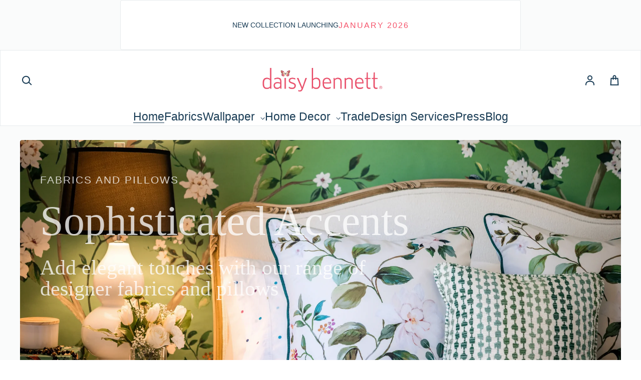

--- FILE ---
content_type: text/css
request_url: https://www.jaimabrowndesigns.com/cdn/shop/t/9/assets/theme.css?v=169886666904939194251707994594
body_size: 27562
content:
/** Shopify CDN: Minification failed

Line 9738:14 Unexpected "{"

**/
@charset "UTF-8";

*,*::before,*::after{box-sizing:border-box}

body,h1,h2,h3,h4,p,figure,blockquote,dl,dd{margin:0}

ul[role="list"],ul[role="tablist"],ul[role="listbox"],ol[role="list"]{list-style:none}

html:focus-within{scroll-behavior:smooth}

body{text-rendering:optimizeSpeed;-webkit-font-smoothing: antialiased;-moz-osx-font-smoothing: grayscale;line-height:1.5}

a:not([class]){text-decoration-skip-ink:auto}

img,picture{width:100%;max-width:100%;display:block;height: auto}

input,button,textarea,select{font:inherit}

@media(prefers-reduced-motion:reduce){html:focus-within{scroll-behavior:auto}*,*::before,*::after{animation-duration:.01ms !important;animation-iteration-count:1 !important;transition-duration:.01ms !important;scroll-behavior:auto !important}}

body {
  font-family: var(--font-b-family);
  background-color: var(--color-default-background);
  color: rgb(var(--color-default-text));
}

.color-custom,
.color[class*="color-"] {
  color: rgb(var(--color-foreground));
  background-color: rgba(var(--color-background));
  border: 1px solid rgba(var(--color-border, var(--color-foreground)), 0.1);
}

.color-default,
.color-default-with-accent-1 {
  --color-foreground: var(--color-default-text);
  --color-background: var(--color-default-background);
  --color-border: var(--color-default-text);
  --color-gradient: var(--color-gradient-background);
}

.color-default-with-accent-1 {
  --color-accent: var(--color-accent-1);
}

.color-inverse,
.color-inverse-with-accent-2 {
  --color-border: var(--color-default-background);
  --color-gradient: var(--color-gradient-text);
}

.color-inverse {
  --color-foreground: var(--color-default-background);
  --color-background: var(--color-default-text);
}

.color-inverse-with-accent-2 {
  --color-foreground: var(--color-default-background);
  --color-background: var(--color-default-text);
  --color-accent: var(--color-accent-2);
}

.color-accent-1 {
  --color-foreground: var(--color-default-background);
  --color-background: var(--color-accent-1);
  --color-border: var(--color-default-background);
  --color-gradient: var(--color-gradient-accent-1);
}

.color-accent-2 {
  --color-foreground: var(--color-default-text);
  --color-background: var(--color-accent-2);
  --color-border: var(--color-default-text);
  --color-gradient: var(--color-gradient-accent-2);
}

.color-accent-3 {
  --color-foreground: var(--color-default-background);
  --color-background: var(--color-accent-3);
  --color-border: var(--color-default-background);
  --color-gradient: var(--color-gradient-accent-3);
}

/* Standalone classes below (shouldn't be used at the same level as .color) */

.color-soft-background {
  background-color: rgba(var(--color-default-text), var(--color-soft-background-opacity));
}

.color-soft-background--default-color {
  --color-foreground: var(--color-default-text);
}

.color-accent,
.rte a {
  color: rgb(var(--color-accent, currentColor)) !important;
}

.color-gradient {
  background: rgb(var(--color-background));
  background: var(--color-gradient);
}

.color-gradient--fixed {
  background-attachment: fixed;
}

/* Common height classes used in select sections across the theme */

div[class*="--x-small"] {
  --height: var(--section-height-x-small);
}

div[class*="--small"] {
  --height: var(--section-height-small);
}

div[class*="--medium"] {
  --height: var(--section-height-medium);
}

div[class*="--large"] {
  --height: var(--section-height-large);
}

div[class*="--x-large"] {
  --height: var(--section-height-x-large);
}

/* Aspect ratio %s for padding-bottom hack, will
eventually replace this with newer aspect-ratio property */

[class*="--landscape"] {
  --aspect-ratio: 56.25%;
}

[class*="--portrait"] {
  --aspect-ratio: 150%;
}

[class*="--square"],
[class*="--circle"] {
  --aspect-ratio: 100%;
}

.scroll-lock {
  overflow: hidden;
  touch-action: none;
}

body {
  display: flex;
  flex-direction: column;
  min-height: 100vh;
}

#MainContent {
  flex: 1;
  background-color: rgb(var(--color-default-background));
}

.template-password {
  display: grid;
}

.container {
  width: 100%;
  max-width: var(--container-width);
  margin-left: auto;
  margin-right: auto;
  padding-left: var(--container-gutter);
  padding-right: var(--container-gutter);
}

.container--capped {
  max-width: 1600px;
}

.text-center {
  text-align: center;
}

.text-right {
  text-align: right;
}

.overflow {
  overflow: initial !important;
}

.section-vertical-spacer {
  padding-top: calc(var(--padding-top, 1) * var(--vertical-spacer));
  padding-bottom: calc(var(--padding-bottom, 1) * var(--vertical-spacer));
}

.vertical-spacer {
  padding-top: var(--vertical-spacer);
  padding-bottom: var(--vertical-spacer);
}

#MainContent.template-index > :first-child .section-vertical-spacer {
  padding-top: calc((var(--padding-top, 1) * var(--vertical-spacer)) + var(--header-transparent-buffer, 0));
}

.shopify-section--span-height:first-child > div {
  display: grid;
  height: 100%;
}

.section-vertical-spacer > .section-span-height-wrapper {
  display: grid;
  height: 100%;
}

.section-form {
  display: grid;
  gap: 50px;
  justify-items: center;
  width: 100%;
}

.section-form--start {
  justify-items: start;
  align-content: start;
}

.section-form > form {
  min-width: min(540px, 100%);
  max-width: 540px;
  margin: 0 auto;
}

.section-form + .product-grid {
  margin-top: var(--vertical-spacer);
}

.section-form + .collection {
  padding-top: calc(var(--vertical-spacer) / 2);
}

.template-search,
.template-account,
.template-activate_account,
.template-addresses,
.template-login,
.template-order,
.template-register,
.template-reset_password {
  display: grid;
}

.border-radius {
  border-radius: var(--radius);
  overflow: hidden;
}

.hide,
[hidden] {
  display: none;
}

@media (max-width: 750px) {
  .hide-mobile {
    display: none !important;
  }
}

@media (min-width: 751px) {
  .hide-tablet-and-up {
    display: none !important;
  }
}

@media (min-width: 751px) and (max-width: 991px) {
  .hide-tablet {
    display: none !important;
  }
}

@media (max-width: 990px) {
  .hide-mobile-and-tablet {
    display: none !important;
  }
}

@media (min-width: 991px) {
  .hide-desktop {
    display: none !important;
  }
}

h1,h2,h3,h4,h5,h6,.h0,.h1,.h2,.h3,.h4,.h5,.h6 {
  font-size: calc(var(--font-size) + (var(--font-size) * var(--font-h-base-size) / 100));
  font-family: var(--font-h-family);
  font-style: var(--font-h-style);
  font-weight: var(--font-h-weight);
  letter-spacing: calc(var(--font-h-letter-spacing) / 1000 * 1em);
  line-height: var(--font-h-line-height);
  word-wrap: break-word;
}

body.capitalize-headings :is(h1,h2,h3,h4,h5,h6,.h0,.h1,.h2,.h3,.h4,.h5,.h6) {
  text-transform: uppercase;
}

.h0 {
  --font-size: 3.125rem;
}

@media (min-width: 751px) {
  .h0 {
    --font-size: 4.063rem;
  }
}

@media (min-width: 991px) {
  .h0 {
    --font-size: 5rem;
  }
}

h1,.h1 {
  --font-size: 1.875rem;
}

@media (min-width: 751px) {
  h1,.h1 {
    --font-size: 2.5rem;
  }
}

@media (min-width: 991px) {
  h1,.h1 {
    --font-size: 3.125rem;
  }
}

h2,.h2 {
  --font-size: 1.625rem;
}

@media (min-width: 751px) {
  h2,.h2 {
    --font-size: 2.1875rem;
  }
}

@media (min-width: 991px) {
  h2,.h2 {
    --font-size: 2.5rem;
  }
}

h3,.h3 {
  --font-size: 1.375rem;
}

@media (min-width: 751px) {
  h3,.h3 {
    --font-size: 1.5rem;
  }
}

@media (min-width: 991px) {
  h3,.h3 {
    --font-size: 1.75rem;
  }
}

h4,.h4 {
  --font-size: 1.25rem;
}

@media (min-width: 751px) {
  h4,.h4 {
    --font-size: 1.36rem;
  }
}

@media (min-width: 991px) {
  h4,.h4 {
    --font-size: 1.58rem;
  }
}

h5,.h5 {
  --font-size: 1.1rem;
}

@media (min-width: 751px) {
  h5,.h5 {
    --font-size: 1.2rem;
  }
}

@media (min-width: 991px) {
  h5,.h5 {
    --font-size: 1.4rem;
  }
}

h6,.h6 {
  --font-size: 1rem;
}

@media (min-width: 751px) {
  h6,.h6 {
    --font-size: 1.1rem;
  }
}

@media (min-width: 991px) {
  h6,.h6 {
    --font-size: 1.28rem;
  }
}

body, .body-text, .large-subtext, .small-subtext, .large-body-text, .small-body-text, .small-caption, .caption, .small-text {
  font-size: calc(var(--font-size) + (var(--font-size)*var(--font-b-base-size)/100));
  font-family: var(--font-b-family);
  font-style: var(--font-b-style);
  font-weight: var(--font-b-weight);
  letter-spacing: calc(var(--font-b-letter-spacing) / 1000 * 1em + var(--letter-spacing, 0px));
  line-height: var(--font-b-line-height);
}

body,
.body-text {
  --font-size: 1.125rem;
}

@media (min-width: 751px) {
  body,
  .body-text {
    --font-size: 1.1875rem;
  }
}

@media (min-width: 991px) {
  body,
  .body-text {
    --font-size: 1.25rem;
  }
}

.large-subtext, .small-subtext {
  --font-size: 0.875rem;
  --letter-spacing: 2px;

  text-transform: uppercase;
}

@media (min-width: 751px) {
  .large-subtext {
    --font-size: 1rem;
  }
}

@media (min-width: 991px) {
  .large-subtext {
    --font-size: 1.125rem;
  }
}

.large-body-text {
  --font-size: 1.375rem;
}

@media (min-width: 751px) {
  .large-body-text {
    --font-size: 1.6875rem;
  }
}

@media (min-width: 991px) {
  .large-body-text {
    --font-size: 1.875rem;
  }
}

.small-body-text {
  --font-size: 1.125rem;
}

.caption {
  --font-size: 1rem;
}

.small-caption {
  --font-size: 0.875rem;
}

.small-text {
  --font-size: 0.75rem;
}

a {
  color: currentColor;
  text-decoration: inherit;
}

label {
  cursor: pointer;
}

.rte {
  word-wrap: break-word;
}

.rte a {
  border-bottom: 1px solid rgb(var(--color-accent, var(--color-foreground)));
  transition: opacity calc(150ms * var(--animations-multiple)) ease-in-out;
}

.rte > :first-child {
  margin-top: 0;
}

.rte > p {
  margin-top: 1em;
  margin-bottom: 1em;
}

.rte > p:last-child {
  margin-bottom: 0;
}

.rte > p:not(:first-child) {
  margin-top: 20px;
}

.rte img {
  border-radius: var(--radius);
}

.rte a:hover {
  opacity: 0.75;
}

.rte h1 {
  margin: 56px 0 36px;
}

.rte h2,
.rte h3,
.rte h4,
.rte h5,
.rte h6 {
  margin: 50px 0 32px;
}

.rte ul {
  list-style-type: disc;
}

.rte ol,
.rte ul {
  padding: 0;
  margin: 1em;
}

.rte ol > * + *,
.rte ul > * + * {
  margin-top: 5px;
}

.rte blockquote {
  background-color: rgba(var(--color-foreground), 0.04);
  border-left: 10px solid rgb(var(--color-foreground));
  margin: 40px 0 60px;
  padding: 30px;
  border-radius: var(--radius);
  border-top-left-radius: 0;
  border-bottom-left-radius: 0;
}

.rte table {
  display: block;
  overflow-x: auto;
  white-space: nowrap;
}

loess-3d-model {
  display: block;
  padding-bottom: 100%;
}

loess-3d-model .shopify-model-viewer-ui,
loess-3d-model model-viewer {
  position: absolute;
  top: 0;
  width: 100%;
  height: 100%;
  opacity: 1;
}

.product__xr-button {
  margin-top: 20px !important;
}

@media (max-width: 750px) {
  .product__xr-button:not([data-shopify-xr-hidden]) {
    display: flex;
  }
}

@media (min-width: 751px) {
  .product__xr-button[data-shopify-xr-hidden] {
    display: none;
  }
}

.product__xr-button > span {
  width: 14px;
  margin-right: 10px !important;
}

.article-tags {
  display: inline-flex;
  gap: 10px;
  flex-wrap: wrap;
  padding: 0;
  z-index: 2;
}

.article-tags--no-spacing {
  margin: 0;
}

.article-tags:not(:only-child) {
  margin-top: 20px;
}

.article-tags--no-margin {
  margin-top: 0 !important;
}

.article-tags__tag > a {
  padding: 0.2em 0.8em;
  background-color: rgba(var(--color-foreground), 0.04);
  border: 1px solid rgba(var(--color-foreground), 0.2);
}

.breadcrumb {
  display: inline-flex;
  padding: 0;
  margin-top: 0;
  margin-bottom: 5px;
}

.breadcrumb__item + .breadcrumb__item:before {
  content: '/';
  display: inline-block;
  margin-left: 5px;
  margin-right: 3px;
}

.breadcrumb__link {
  transition: opacity calc(150ms * var(--animations-multiple)) ease-in-out;
}

@media (hover: hover) {
  .breadcrumb__link:not([aria-current="page"]):hover {
    opacity: 0.75;
  }
}

.button,
.shopify-challenge__button,
button.shopify-payment-button__button--unbranded,
.shopify-payment-button [role="button"],
.additional-checkout-buttons iframe {
  /* Background color is accent color by default, otherwise foreground color */
  --button-text-color: var(--color-background, var(--color-default-background));
  --button-background-color: var(--color-accent, var(--color-foreground, var(--color-default-text)));

  display: inline-flex;
  align-items: center;
  justify-content: space-between;
  margin: 0;
  padding: 0.5em 1em;
  font-size: calc(1rem + (1rem * var(--font-b-base-size)/100));
  line-height: 1.5;
  cursor: pointer;
  border-radius: var(--button-radius);
  border-style: solid;
  border-width: 1.5px;
  width: fit-content;
  appearance: none;
}

.button > span:only-child:last-child {
  display: inline-flex;
  margin-left: 10px;
}

.button--icon-before > span:only-child:last-child {
  margin-left: 0;
  margin-right: 5px;
}

.button[disabled] {
  opacity: 0.5;
  cursor: not-allowed;
}

.button--x-small {
  font-size: 0.75rem;
  padding: 0.4em 0.9em;
}

.button--small {
  font-size: 0.875rem;
}

.button--large {
  font-size: 1.125rem;
}

.button--link {
  text-decoration: none;
}

.button--narrow {
  padding: 0.1em 0.5em;
}

.button--primary {
  color: rgb(var(--button-text-color));
  background-color: rgba(var(--button-background-color), var(--opacity, 1));
  border-color: rgba(var(--button-background-color), 0);
}

.button--secondary {
  color: rgb(var(--button-background-color));
  background-color: rgba(var(--color-background, transparent), var(--button-outline-opacity));
  border-color: rgb(var(--button-background-color));
  backdrop-filter: blur(var(--button-outline-blur));
  -webkit-backdrop-filter: blur(var(--button-outline-blur));
}

.button--secondary-no-backdrop {
  background: none;
  backdrop-filter: none;
  -webkit-backdrop-filter: none;
}

.button--subdued {
  background-color: rgba(var(--color-foreground), 0.04);
  border: 1px solid rgba(var(--color-foreground), 0.2);
  color: rgb(var(--color-foreground));
}

.button--inverse {
  color: rgb(var(--button-text-color));
  border-color: rgba(var(--button-text-color), 0);
}

.button--plain {
  padding: 0;
  border-width: 0;
  background-color: transparent;
  color: rgb(var(--color-foreground));
}

.button--full-width {
  justify-content: var(--button-alignment, center);
  width: 100%;
}

.button--center {
  margin: 0 auto;
}

.button--icon {
  display: flex;
  padding: 0;
  min-width: 30px;
  min-height: 30px;
  align-items: center;
  justify-content: center;
  background-color: transparent;
  color: rgb(var(--color-foreground, var(--color-default-text)));
  border: 1px solid rgba(var(--color-foreground, var(--color-default-text)), 0.4);
}

.button--icon.button--plain {
  border-width: 0;
}

.button--icon .icon {
  transition: transform calc(100ms * var(--animations-multiple)) ease-in-out;
}

.button--icon[aria-expanded="true"]:not(.button--icon-before) .icon {
  transform: rotateZ(180deg) translateY(-1px);
}

.button--play-small,
.button--play-large {
  border-radius: 50%;
}

.button--no-cursor {
  cursor: initial;
}

.button--play-large.button {
  color: rgb(var(--button-text-color));
  background-color: rgb(var(--button-background-color));
  border: 1.5px solid rgb(var(--color-accent, var(--color-foreground)));
  padding: 15px;
  padding-left: 17px; /* Helps with the icon looking off-centered */
}

.button--play-large.button--plain {
  color: var(--button-background-color);
  background-color: transparent;
}

.button--play-large.button--plain {
  border-style: solid;
}

.button--play-small.button {
  padding: 6px;
  padding-left: 7px; /* Helps with the icon looking off-centered */
}

.button--play-small > .icon--play {
  width: 7px;
  height: 8px;
}

.button--spacing-top {
  margin-top: 15px;
}

.button-group {
  display: inline-flex;
  flex-wrap: wrap;
  gap: 10px;
  justify-content: var(--text-x-axis, center);
}

button.shopify-payment-button__button--unbranded {
  width: 100%;
  justify-content: center;
  font-size: 1.125rem;
  padding: 0.5em 1em;
  color: rgb(var(--button-text-color));
  background-color: rgba(var(--button-background-color), var(--opacity, 1));
  border-color: rgba(var(--button-background-color), 0);
}

.shopify-payment-button__button--branded {
  z-index: auto;
}

.shopify-payment-button__button + .shopify-payment-button__button--hidden {
  display: none;
}

button[name="checkout"] + .additional-checkout-buttons {
  margin-top: 10px;
}

button[name="checkout"] + .additional-checkout-buttons [role="button"] {
  border-radius: var(--button-radius) !important;
}

.product-form__submit[aria-disabled="true"] + .shopify-payment-button .shopify-payment-button__button[disabled],
.product-form__submit[disabled] + .shopify-payment-button .shopify-payment-button__button[disabled] {
  cursor: not-allowed;
  opacity: 0.5;
}

@media (min-width: 751px) {
  .button--icon {
    width: auto;
    height: auto;
  }
}

@media (hover: hover) {
  .shopify-payment-button__button {
    transition: transform calc(100ms * var(--animations-multiple)) ease-in-out !important;
  }

  .shopify-payment-button__button:hover {
    transform: translateY(-1.5px);
  }

  .button--primary.tap > span,
  .button--secondary.tap > span,
  .section-heading__link > span {
    transition: transform calc(100ms * var(--animations-multiple)) ease-in-out;
  }

  .button--primary.tap:hover > span:last-child,
  .button--secondary.tap:hover > span:last-child,
  .section-heading__link.tap:hover > span:last-child {
    transform: translateX(3px);
  }

  button.shopify-payment-button__button--unbranded:hover:not([disabled]):hover {
    background-color: rgba(var(--color-foreground), 0.85);
  }
}

.shopify-payment-button__button + button {
  color: rgb(var(--color-foreground));
}

button.shopify-payment-button__more-options {
  font-size: 1rem;
}

.card {
  display: block;
  position: relative;
  padding-bottom: 15px;
}

.card__image-wrapper {
  display: block;
  position: relative;
  border-radius: var(--radius);
  transition: transform calc(100ms * var(--animations-multiple)) ease-out;
}

.card-badges {
  position: absolute;
  display: grid;
  width: calc(100% - 10px);
  gap: 5px;
  top: -5px;
  left: 5px;
  z-index: 2;
}

.card-badges[class*="-right"] {
  justify-items: end;
}

.card-badges[class*="bottom-"] {
  top: auto;
  bottom: -5px;
}

.card-badges[class$="-middle"] {
  justify-items: center;
}

.card-badges__badge {
  padding: 0 7px;
  width: fit-content;
  border-radius: var(--card-badge-radius);
  border: 1px solid rgba(255, 255, 255, 0);
}

.card-badges__badge--large {
  padding: 6px 12px;
}

.card-badges__badge--sale {
  color: rgb(var(--sale-badge-foreground, var(--color-foreground)));
  background-color: rgb(var(--sale-badge-background, var(--color-background)));
}

.card-badges__badge--sold-out {
  color: rgb(var(--sold-out-badge-foreground, var(--color-foreground)));
  background-color: rgb(var(--sold-out-badge-background, var(--color-background)));
}

.card-badges__badge--custom {
  color: rgb(var(--custom-badge-foreground, var(--color-foreground)));
  background-color: rgb(var(--custom-badge-background, var(--color-background)));
}

.card__quick-view-icon {
  display: flex;
  position: absolute;
  top: 5px;
  right: 5px;
  padding: 8px;
  z-index: 2;
  border-radius: var(--radius);
  background-color: rgb(var(--color-background, var(--color-default-background)));
}

.card__quick-view-icon--bottom {
  top: auto;
  bottom: 10px;
}

.card__image {
  display: block;
  position: relative;
  padding-bottom: var(--aspect-ratio);
  -webkit-mask-image: -webkit-radial-gradient(white, black);
}

.card__image--background {
  background-color: rgba(var(--color-foreground, var(--color-default-text)), var(--color-soft-background-opacity));
}

.card__image img {
  border-radius: var(--radius);
  transition: transform calc(150ms * var(--animations-multiple)) ease-out, opacity calc(150ms * var(--animations-multiple)) ease-out, visibility calc(150ms * var(--animations-multiple)) ease-out;
  padding: var(--image-padding, 0);
  height: 100%;
}

.card__image > svg {
  position: absolute;
  fill: currentColor;
  top: 50%;
  left: 50%;
  width: 100%;
  transform: translate(-50%, -50%);
}

.card__primary-image {
  position: absolute;
  top: 0;
  left: 0;
  object-fit: var(--image-fit, cover);
  object-position: center;
}

.card__secondary-image {
  display: none;
  position: absolute;
  opacity: 0;
  visibility: hidden;
  width: 100%;
  height: 100%;
  top: 50%;
  left: 50%;
  transform: translate(-50%, -50%);
  object-fit: var(--image-fit, cover);
  object-position: center;
}

.card__image--zoom-on-hover > .card__secondary-image {
  transform: translate(-50%, -50%) scale(1);
}

.card__top-button {
  display: flex;
  justify-content: center;
  position: absolute;
  bottom: 10px;
  padding: 0 10px;
  width: 100%;
  opacity: 0;
  z-index: 2;
  visibility: hidden;
  transform: translateY(3px);
  transition: transform calc(100ms * var(--animations-multiple)) ease-out, opacity calc(100ms * var(--animations-multiple)) ease-out, visibility calc(100ms * var(--animations-multiple)) ease-out;
}

.card__top-button .button--secondary {
  background-color: rgba(var(--color-background, transparent), var(--button-outline-opacity));
  border-color: rgb(var(--button-background-color));
}

.card__metadata:not(:first-child) {
  margin-top: 15px;
}

.card__metadata {
  display: grid;
  align-content: center;
  gap: 2px;
}

.card__metadata--centered {
  justify-items: center;
  justify-content: center;
  text-align: center;
}

.card__description {
  margin-top: 20px;
}

.card__reviews {
  font-size: 0.65rem;
  margin-top: 5px;
}

.card-swatches {
  display: inline-flex;
  flex-wrap: wrap;
  align-items: center;
  gap: 15px;
  margin: 15px 4px 0;
  padding: 0;
  z-index: 1;
}

.card-swatches--count {
  margin-left: 0;
}

.card__metadata--centered .card-swatches {
  justify-content: center;
}

.card-swatches > li {
  display: inline-flex;
  white-space: nowrap;
}

.card-swatches__button {
  position: relative;
  height: 20px;
  width: 20px;
  font-size: 0;
  background-color: var(--swatch-color);
  border-radius: var(--button-radius);
  border: 1px solid rgba(var(--color-foreground, var(--color-default-text)), 0.3);
  cursor: pointer;
  background-repeat: no-repeat;
  background-position: center;
  background-size: 25px 25px;
}

.card-swatches__button::after {
  content: '';
  position: absolute;
  top: -5px;
  left: -5px;
  padding: 12px;
  border-radius: var(--custom-color-swatch-radius, var(--button-radius));
  border: 2px solid rgb(var(--color-foreground, var(--color-default-text)));
  opacity: 0;
  transform: scale(0.85);
  transition: transform calc(100ms * var(--animations-multiple)) ease-out, opacity calc(100ms * var(--animations-multiple)) ease-out;
}

.card-swatches__button--active::after {
  opacity: 0.75;
  transform: scale(1);
}

.card-swatches__button--material {
  background-size: cover;
}

.card__bottom-button {
  margin-top: 15px;
}

.card__category {
  display: inline-flex;
  align-items: center;
  gap: 10px;
  margin-top: 15px;
  opacity: 0.75;
}

@media (min-width: 751px) {
  .card-swatches__button {
    height: 25px;
    width: 25px;
  }

  .card-swatches__button::after {
    padding: 14.5px;
  }
}

@media (hover: hover) {
  .card:hover .card__image-wrapper--lift-on-hover {
    transform: translateY(-2px);
  }

  .card__quick-view-icon--hover {
    opacity: 0;
    visibility: hidden;
    transform: translateY(3px);
    transition: transform calc(100ms * var(--animations-multiple)) ease-out, opacity calc(100ms * var(--animations-multiple)) ease-out, visibility calc(100ms * var(--animations-multiple)) ease-out;
  }

  .card:hover .card__title {
    text-decoration: underline;
    text-underline-offset: 3px;
    text-decoration-thickness: 1px;
    text-decoration-color: rgba(var(--color-foreground), 0.75);
  }

  .card__secondary-image {
    display: block;
  }

  .card__image-wrapper--multiple:hover .card__primary-image {
    opacity: 0;
    visibility: hidden;
  }

  .card__image-wrapper--multiple:hover .card__secondary-image {
    opacity: 1;
    visibility: visible;
  }

  .card__image-wrapper--multiple:hover > .card__image--zoom-on-hover.card__image--alternate-hover > .card__primary-image {
    transform: scale(0.95);
  }

  .card__image-wrapper--multiple:hover > .card__image--zoom-on-hover > .card__secondary-image {
    transform: translate(-50%, -50%) scale(1.05);
  }

  .card__image-wrapper--multiple:hover > .card__image--zoom-on-hover.card__image--alternate-hover > .card__secondary-image {
    transform: translate(-50%, -50%) scale(0.9);
  }

  .card:hover .card__quick-view-icon--hover,
  .card:hover .card__top-button {
    opacity: 1;
    visibility: visible;
    transform: translateY(0);
  }
}

button[aria-controls="CartDrawer"] {
  cursor: pointer;
}

#CartDrawer .drawer__content {
  overflow-y: auto;
  padding-bottom: 20px;
  height: 100%;
}

.cart--drawer {
  padding: 32px 16px;
}

.is-empty + .cart-progress--drawer {
  display: none;
}

.cart-progress--drawer {
  padding: 25px 16px 5px;
  text-align: center;
}

.cart-progress--drawer .free-shipping-bar {
  margin-top: 10px;
}

loess-cart-drawer-items:not(.is-empty) > .cart-progress--drawer {
  display: block;
}

.cart--drawer .cart-items,
.cart--drawer .cart-items thead,
.cart--drawer .cart-items tbody {
  display: block;
  width: 100%;
}

.cart--drawer .cart-items thead tr {
  display: flex;
  justify-content: space-between;
  margin-bottom: 25px;
  border-bottom: 1px solid rgba(var(--color-foreground, var(--color-default-text)), 0.2);
}

.cart--drawer .cart-item {
  margin-bottom: 25px;
  padding-bottom: 25px;
  border-bottom: 1px solid rgba(var(--color-foreground, var(--color-default-text)), 0.2);
}

.cart--drawer .cart-item:last-child {
  margin-bottom: 0;
  border-bottom: 0;
}

.cart--drawer .cart-item {
  display: grid;
  grid-template: repeat(2, auto) / repeat(4, 1fr);
  column-gap: 15px;
  row-gap: 25px;
}

.cart--drawer .cart-item__image {
  max-width: 70px;
}

.cart--drawer .cart-item__details {
  grid-column: 2 / 4;
}

.cart--drawer .cart-item__quantity {
  grid-column: 2 / 5;
}

.cart--drawer .cart-item__totals {
  display: flex;
  align-items: start;
  justify-content: end;
}

.drawer-footer__inner.drawer-footer__inner--cart {
  display: block;
  padding: 10px 16px 25px;
  border-top: 1px solid rgba(var(--color-foreground, var(--color-default-text)), 0.2);
}

@supports (-moz-appearance:none) {
  .drawer-footer__inner.drawer-footer__inner--cart {
    padding-bottom: 95px;
  }
}

.drawer-footer__inner--cart .cart-notes {
  display: block;
  padding-top: 10px;
}

.drawer-footer__inner--cart .cart-notes__label {
  margin: 0 auto;
}

.drawer-footer__inner--cart .cart-notes__textarea {
  margin-top: 20px;
}

.drawer-footer__inner--cart .cart-notes__textarea:focus-within {
  box-shadow: none;
  background-color: transparent;
}

.drawer-footer__inner--cart > .cart-checkout-button {
  display: block;
}

.drawer-footer__inner--cart .cart-notes + .cart-checkout-button {
  margin-top: 20px;
}

.drawer-footer button[name="checkout"] {
  margin-top: 15px;
}

.cart-drawer__checkout-button {
  display: inline-flex;
  gap: 7px;
  padding: 3px 0;
  pointer-events: none;
}

.cart-drawer__checkout-button > span {
  margin: 0;
}

.drawer-footer .spinner__value {
  stroke: rgb(var(--color-background));
}

/* Cart drawer recommendations */

loess-cart-drawer-items:not(.is-empty) > .cart-form + .cart-drawer-recommendations {
  display: block;
  margin-top: -20px;
}

.cart-drawer-recommendations {
  background-color: rgba(var(--color-foreground), var(--color-soft-background-opacity));
  padding: 40px 16px;
}

.cart-drawer-recommendations__heading {
  padding-bottom: 40px;
}

.cart-drawer-recommendations__heading h2 {
  font-size: 1.625rem;
}

.cart-drawer-recommendations ul {
  --columns: 2;
  padding-bottom: 20px;
}

@media (min-width: 751px) {
  .cart-drawer-recommendations ul {
    padding-top: 7px;
    padding-bottom: 30px;
  }
}

.cart-notification-wrapper {
  position: fixed;
  width: 100%;
  height: 100%;
  z-index: 99;
  pointer-events: none;
}

.cart-notification-wrapper[open] {
  overflow-y: scroll;
  pointer-events: auto;
}

.cart-notification-wrapper::after {
  content: '';
  position: fixed;
  top: 0;
  width: 100vw;
  height: 100vh;
  opacity: 0;
  visibility: hidden;
  background-color: rgb(var(--color-overlay));
  transition: opacity calc(150ms * var(--animations-multiple)) ease-out, visibility calc(150ms * var(--animations-multiple)) ease-out;
}

.cart-notification-wrapper[open]::after {
  visibility: visible;
  opacity: var(--color-overlay-opacity);
}

.cart-notification {
  position: absolute;
  opacity: 0;
  visibility: hidden;
  top: 30px;
  left: var(--container-gutter);
  right: var(--container-gutter);
  max-width: 400px;
  z-index: 100;
  transform: translateY(-10px);
  padding: 40px var(--container-gutter);
  background-color: rgb(var(--color-default-background));
  transition: opacity calc(150ms * var(--animations-multiple)) ease-out, visibility calc(150ms * var(--animations-multiple)) ease-out;
}

.cart-notification-wrapper[open] .cart-notification {
  opacity: 1;
  visibility: visible;
  transform: translateY(0);
}

.cart-notification-wrapper__inner {
  position: relative;
}

.cart-notification__inner {
  display: grid;
  gap: 40px;
}

.cart-notification__inner > :first-child {
  display: inline-flex;
  gap: 10px;
  align-items: center;
  justify-content: center;
}

.cart-notification__inner > .cart-progress {
  margin-bottom: 10px;
}

.cart-notification__product {
  display: flex;
  align-items: start;
  overflow-y: auto;
}

.cart-notification__product > img {
  min-width: 70px;
  max-width: 70px;
}

.cart-notification__product-metadata {
  display: grid;
  padding-left: 20px;
}

.cart-notification__buttons > *:not(:last-child) {
  margin-bottom: 10px;
}

.cart-notification__buttons > :last-child {
  display: block;
  margin: 20px auto 0;
  text-decoration: underline;
  text-underline-offset: 7px;
  text-decoration-thickness: 1px;
  text-decoration-color: currentColor;
}

@media (min-width: 751px) {
  .cart-notification {
    left: auto;
    right: calc(var(--container-gutter) + 20px);
    min-width: 360px;
    padding-left: 40px;
    padding-right: 40px;
  }
}

.button[aria-expanded="false"] > .icon--collapse {
  display: none;
}

.button[aria-expanded="false"] > .icon--expand {
  display: block;
}

.button[aria-expanded="true"] > .icon--collapse {
  display: block;
}

.button[aria-expanded="true"] > .icon--expand {
  display: none;
}

.collapsible-panel {
  display: block;
  height: 0;
  opacity: 0;
  visibility: hidden;
  overflow: hidden;
}

.collapsible-panel[open] {
  height: auto;
  opacity: 1;
  visibility: visible;
}

.collection-card {
  --color-border: var(--color-background);
  display: grid;
  /* Override the color background that's set in the HTML */
  background-color: rgba(var(--color-soft-background)) !important;
  border-radius: var(--radius);
  overflow: hidden;
  border-width: 0;
}

.collection-card:not(.collection-card--below) {
  align-items: end;
}

.collection-card:is(.collection-card--overlay) {
  align-items: center;
}

.collection-card--gradient::after,
.collection-card--overlay::after {
  content: '';
  grid-area: 1/-1;
  opacity: var(--overlay-opacity);
  z-index: 1;
}

.collection-card--gradient::after {
  height: 50%;
  background: linear-gradient(180deg, rgba(var(--color-foreground), 0) 0%, rgba(var(--color-foreground), 1) 100%);
}

.collection-card--overlay::after {
  height: 100%;
  background: rgb(var(--color-foreground));
}

/* Button, overlay, and gradient cards have an overlapping title */

.collection-card:is(.collection-card--button, .collection-card--overlay, .collection-card--gradient, .collection-card--outline-button) > * {
  grid-area: 1/-1;
}

.collection-card__image-wrapper {
  border-radius: var(--image-wrapper-radius, var(--radius));
  overflow: hidden;
}

.collection-card--frame {
  padding: 10%;
  padding-bottom: 5%;
  background-color: rgba(var(--color-foreground), var(--color-soft-background-opacity)) !important;
}

.collection-card__image {
  transition: transform calc(150ms * var(--animations-multiple)) cubic-bezier(0.5, 0, 0.175, 1);
}

.collection-card__image:not([class*="--auto"]) {
  position: relative;
  padding-bottom: var(--aspect-ratio);
}

.collection-card__image:not([class*="--auto"]) > * {
  position: absolute;
  object-fit: cover;
  height: 100%;
}

.collection-card__image.collection-card__image--placeholder {
  position: relative;
  padding-bottom: 100%;
}

.collection-card__image > svg {
  position: absolute;
  height: 100%;
  left: 50%;
  top: 50%;
  transform: translate(-50%, -50%);
  fill: rgba(var(--color-foreground-placeholder), 0.4);
}

.collection-card__title {
  z-index: 2;
  text-align: var(--button-alignment, center);
}

.collection-card:not(.collection-card--below):not(.collection-card--frame) > .collection-card__title {
  margin: 10px;
  justify-self: var(--button-alignment);
}

.collection-card__title--margin {
  margin-bottom: 20px !important;
}

.collection-card--frame > .collection-card__title {
  margin-top: 5%;
  justify-self: var(--button-alignment);
}

.collection-card--below .collection-card__image-wrapper {
  border-bottom-right-radius: 0;
  border-bottom-left-radius: 0;
}

.collection-card--below .button {
  border-top-right-radius: 0;
  border-top-left-radius: 0;
}

@media (hover: hover) {
  .collection-card:hover .collection-card__image {
    transform: scale(1.05);
  }
}

.columns {
  --columns: var(--columns-mobile);
}

.columns--single {
  --columns: 1 !important;
}

.columns--single > p {
  justify-self: center;
}

.column-wrapper {
  --column-padding: 30px;

  position: relative;
  border-radius: var(--radius);
  padding: var(--column-padding);
}

.column-wrapper--soft-background {
  background-color: rgba(var(--color-foreground), var(--color-soft-background-opacity));
}

.column-wrapper--bordered {
  border: 1px solid rgba(var(--color-foreground), 0.1);
}

.column {
  display: grid;
  text-align: var(--text-x-axis, center);
  align-content: var(--text-y-axis, start);
  text-align: var(--text-x-axis);
  height: 100%;
}

.column-link {
  position: absolute;
  top: 0;
  left: 0;
  right: 0;
  bottom: 0;
  z-index: 1;
}

@media (min-width: 751px) and (max-width: 990px) {
  .columns {
    --columns: var(--columns-tablet);
  }
}

@media (min-width: 991px) {
  .columns {
    --columns: var(--columns-large);
  }

  .column-wrapper {
    --column-padding: 40px;
  }
}

@media (hover: hover) {
  .column-link:hover + .column .rich-text img {
    /* transform: scale(1.1); */
  }

  .column-link:hover + .column .rich-text h3 {
    /* text-decoration: underline;
    text-underline-offset: 3px;
    text-decoration-thickness: 1px;
    text-decoration-color: rgba(var(--color-foreground), 0.75); */
  }
}

.drawer {
  --gap: 25px;

  display: flex;
  position: fixed;
  flex-direction: column;
  top: 0;
  width: 100%;
  height: 100%;
  max-width: 100vh;
  max-height: 100vh;
  color: var(--color-foreground);
  background-color: rgb(var(--color-background));
  z-index: 99;
  visibility: hidden;
}

.drawer--inner {
  position: absolute;
}

.drawer[position="left"] {
  left: 0;
  right: auto;
  transform: translateX(-100%);
}

.drawer[position="right"] {
  left: auto;
  right: 0;
  transform: translateX(100%);
}

.drawer[open] {
  transform: translateX(0);
  visibility: visible;
}

.drawer::after {
  content: '';
  position: fixed;
  top: 0;
  width: 100vw;
  height: 100vh;
  opacity: 0;
  visibility: hidden;
  background: rgb(var(--color-overlay));
  transition: opacity calc(150ms * var(--animations-multiple)) ease-out, visibility calc(150ms * var(--animations-multiple)) ease-out;
}

.drawer[position="left"]::after {
  left: 100%;
}

.drawer[position="right"]::after {
  right: 100%;
}

.drawer[open]::after {
  visibility: visible;
  opacity: var(--color-overlay-opacity);
}

.drawer__inner {
  display: grid;
  grid-template-rows: 1fr auto;
  height: 100%;
}

.drawer__header {
  display: flex;
  justify-content: space-between;
  align-items: center;
  padding: 16px;
  border-bottom: 1px solid rgba(var(--color-foreground), 0.2);
}

.drawer__header--start {
  align-items: start;
  padding: 20px 16px;
}

.drawer__header-icons {
  display: grid;
  grid-auto-flow: column;
  gap: 20px;
}

.drawer__login-button {
  gap: 10px;
}

.drawer__content {
  position: relative;
  overflow: hidden;
}

.drawer__content nav {
  overflow-y: scroll;
  overflow-x: hidden;
  height: 100%;
}

.drawer-menu {
  display: grid;
  gap: 15px;
  padding: var(--gap) 0;
  margin: 0;
}

.drawer-menu--panel {
  margin-top: 10px;
  padding: 20px 0;
  background-color: rgba(var(--color-foreground), var(--color-soft-background-opacity));
}

.drawer-menu__back-button {
  column-gap: 10px;
  padding: var(--gap);
  margin-bottom: -20px;
}

.drawer-menu__back-button > svg {
  transform: rotate(90deg) scale(1.5);
}

.drawer-images {
  display: grid;
  padding: 10px var(--gap) 20px;
  gap: 30px;
}

.drawer-image {
  display: block;
  padding: 5px var(--gap);
  padding-right: 0;
  max-width: 50%;
}

.drawer-footer {
  background-color: rgb(var(--color-background, var(--color-default-background)));
  z-index: 5;
}

.drawer-footer--sticky {
  position: sticky;
  bottom: 0;
  margin-top: 20px;
}

.drawer-footer__inner {
  display: grid;
  justify-content: center;
  align-content: start;
  gap: 20px;
  height: 100%;
  padding: 40px var(--gap);
}

.drawer-footer__inner--background {
  background-color: rgba(var(--color-foreground), var(--color-soft-background-opacity));
}

.drawer-footer__selectors {
  display: inline-grid;
  grid-auto-flow: column;
  justify-content: center;
  column-gap: 40px;
}

@media (min-width: 751px) {
  .drawer {
    max-width: 400px;
  }

  .drawer__header {
    padding-top: var(--gap);
  }

  .drawer-menu__back-button {
    justify-content: start;
  }
}

loess-predictive-search {
  width: 100%;
}

.header-search {
  --color-background: var(--color-default-background);
  --color-foreground: var(--color-default-text);

  position: absolute;
  top: 0;
  width: 100%;
  background-color: rgb(var(--color-background));
  min-height: 100%;
}

.header-search__top {
  display: flex;
  margin-left: auto;
}

input:is(.header-search__input) {
  border-radius: 0;
}

.header-search__close-button {
  justify-content: end;
}

@media (max-width: 750px) {
  .header-search {
    display: flex;
    align-items: center;
  }

  .header-search__form {
    display: flex;
    margin: 10px 0;
  }

  .header-search__input-group {
    width: calc(100% - 40px);
  }

  .header-search__top {
    order: 1;
  }
}

@media (min-width: 751px) {
  .header-search__form {
    padding: 25px 0 30px;
  }

  .header-search__top {
    justify-content: space-between;
  }

  input:is(.header-search__input) {
    --form-input-height: 60px;

    font-family: var(--font-h-family);
    font-size: 2.5rem;
    padding: 25px 10px 15px 0px;
  }

  input:is(.header-search__input):focus-within {
    background-color: transparent;
  }

  button:is(.header-search__search-button) {
    right: 0;
  }
}

@media (min-width: 990px) {
  input:is(.header-search__input) {
    --form-input-height: 80px;

    font-size: 3.125rem;
  }
}

.form {
  display: grid;
  row-gap: 30px;
  margin: 0 auto;
  padding: var(--vertical-spacer) 20px;
  width: 100%;
}

.form-message {
  display: inline-flex;
  gap: 10px;
  align-items: center;
}

.input-group {
  display: flex;
  align-items: center;
  position: relative;
}

.input-group--hidden {
  display: none;
}

.input__field {
  font-size: 1rem;
}

.input__field,
.input__select {
  border-radius: 0;
  border-width: 0 0 0.1rem;
  border-bottom-color: rgb(var(--color-foreground));
  color: rgb(var(--color-foreground));
  height: var(--form-input-height);
  padding: 20px 10px 0 10px;
  width: 100%;
  background: transparent;
  transition: background-color calc(100ms * var(--animations-multiple)) ease-in, box-shadow calc(100ms * var(--animations-multiple)) ease-in;
}

.input__field--has-button {
  padding-right: 50px;
}

.input__field--has-input,
.input__field:focus-within {
  outline: none;
  box-shadow: 0px 1.5px 0px rgb(var(--color-foreground));
  background-color: rgba(var(--color-foreground), var(--color-soft-background-opacity));
}

.input__field--no-background:focus-within {
  background-color: transparent;
}

label:is(.input__label) {
  position: absolute;
  top: calc((var(--form-input-height) / 2) - 0.5em);
  left: 10px;
  cursor: pointer;
  line-height: 1;
  pointer-events: none;
  transform-origin: top left;
  transition: transform calc(100ms * var(--animations-multiple)) ease-in;
}

.input__select-wrapper {
  position: relative;
  display: inline-flex;
  width: 100%;
  align-items: end;
}

.input__select {
  appearance: none;
}

.input__select + span {
  position: absolute;
  right: 0px;
  bottom: 5px;
  pointer-events: none;
}

.input__label--select {
  transform: scale(.7) translateY(-15px) translateX(calc(1px * .7));
}

.input__label--radio {
  padding: 0;
  transform: scale(.7) translateY(-15px) translateX(-8px);
  margin-bottom: -7px;
}

:focus-within ~ .input__label,
.input__field--has-input ~ .input__label {
  transform: scale(.7) translateY(-15px) translateX(calc(1px * .7));
}

.input__subtext {
  line-height: 1.4rem;
}

.input__textarea {
  border: 1px solid rgba(var(--color-foreground, var(--color-default-text)), 0.2);
  color: rgb(var(--color-foreground, var(--color-default-text)));
  background-color: transparent;
  padding: 10px;
  min-height: 180px;
  height: 100%;
  width: 100%;
  resize: vertical;
}

.input__textarea::placeholder {
  color: rgba(var(--color-foreground), 0.75);
}

.input__button {
  position: absolute;
  right: 10px;
  height: var(--form-input-height);
}

.input__checkbox-wrapper {
  display: inline-flex;
  align-items: center;
  width: 100%;
}

.input__checkbox-wrapper > .input__checkbox {
  display: flex;
  align-items: center;
}

.input__checkbox  {
  position: relative;
  margin-right: 10px;
}

.input__checkbox--disabled + * {
  opacity: 0.5;
}

input[type="checkbox"] {
  position: relative;
  appearance: none;
  background-color: transparent;
  margin: 0;
  font: inherit;
  color: currentColor;
  width: 20px;
  height: 20px;
  border: 1px solid rgba(var(--color-foreground), 0.2);
  border-radius: var(--button-radius);
  cursor: pointer;
  transition: background-color 100ms ease-out;
}

input[type="checkbox"]:disabled {
  background: linear-gradient(to top left, transparent 50%, rgba(var(--color-foreground), 0.3) 50%, rgba(var(--color-foreground), 0.3) calc(50% + 1px), transparent 0);
}

input[type="checkbox"]:checked {
  background: rgb(var(--color-foreground));
}

.collection-filter__input--color input[type="checkbox"]:checked::after {
  content: '';
  position: absolute;
  top: -7px;
  left: -7px;
  padding: 14px;
  border-radius: var(--custom-color-swatch-radius, var(--button-radius));
  border: 2px solid rgb(var(--color-foreground, var(--color-default-text)));
  opacity: 1;
  transform: scale(0.85);
  transition: transform 100ms ease-out, opacity 100ms ease-out;
}

input[type="checkbox"] + svg {
  opacity: 0;
  transform: scale(0.5);
  position: absolute;
  width: 100%;
  height: 7px;
  transition: all calc(150ms * var(--animations-multiple)) ease-out;
}

input[type="checkbox"]:checked + svg {
  opacity: 1;
  transform: scale(1);
  fill: rgb(var(--color-background));
}

/* Clear 'X' from input[type="search"] in IE and Chrome */

input[type=search]::-ms-clear { display: none; width : 0; height: 0; }

input[type=search]::-ms-reveal { display: none; width : 0; height: 0; }

input[type="search"]::-webkit-search-decoration,
input[type="search"]::-webkit-search-cancel-button,
input[type="search"]::-webkit-search-results-button,
input[type="search"]::-webkit-search-results-decoration { display: none; }

input::-webkit-outer-spin-button,
input::-webkit-inner-spin-button {
  -webkit-appearance: none;
  margin: 0;
}

/* Firefox */

input[type=number] {
  -moz-appearance: textfield;
}

@media (min-width: 751px) {
  .form {
    padding: var(--vertical-spacer);
  }

  .form--no-image {
    max-width: 600px;
    margin: 0 auto;
  }
}

.free-shipping-bar {
  display: block;
  position: relative;
  margin-top: 20px;
  height: 8px;
  border-radius: var(--radius);
  overflow: hidden;
  background: rgba(var(--color-foreground, var(--color-default-text)), 0.2);
}

.free-shipping-bar::before {
  position: absolute;
  content: '';
  top: 0;
  right: 0;
  bottom: 0;
  left: 0;
  background: rgb(var(--color-foreground, var(--color-default-text)));
  transform: scaleX(var(--progress));
  transform-origin: left;
  transition: transform 0.2s ease;
}

loess-icon {
  display: flex;
}

.icon {
  fill: currentColor;
  transition: transform .1s ease-in-out;
}

.icon--reverse {
  transform: rotateY(-180deg);
}

.media-with-text {
  --height: auto;
  --height-mobile: auto;
  --height-large: auto;

  display: grid;
  overflow: hidden;
  min-height: var(--height);
}

.media-with-text[hidden] {
  display: none;
}

:not(.section-vertical-spacer) > .section > .media-with-text .rich-text-wrapper {
  padding-left: 0;
  padding-right: 0;
}

.media-with-text__text {
  z-index: 1;
}

.media-with-text__media-wrapper {
  display: grid;
  position: relative;
  padding: 0;
}

.media-with-text__media-wrapper--padding {
  margin: var(--container-gutter);
}

.media-with-text__media {
  display: block;
  position: relative;
  overflow: hidden;
}

.media-with-text__media:not(.media-with-text__media--transparent):not(.media-with-text__media--fit) {
  background-color: rgba(var(--color-foreground, var(--color-default-text)), 0.2);
}

.media-with-text__media > loess-video {
  display: block;
  width: 100%;
}

.media-with-text__media > svg {
  fill: rgba(var(--color-foreground, var(--color-default-text)), 0.4);
}

.media-with-text__play {
  --color-background: var(--color-default-text);
  --color-accent: var(--color-default-background);

  position: absolute;
  bottom: 16px;
  left: 16px;
  height: auto !important;
}

.media-with-text__play > .button {
  background-color: rgb(var(--color-background));
  border-radius: 50%;
  border-width: 0;
  width: 30px;
  height: 30px;
  color: rgb(var(--color-foreground));
}

@media (max-width: 750px) {
  /* This ensures that the spacing is proper on mobile for a very specific scenario when
     the header is transparent. Eventually we'll find a better way :) */
  /* #MainContent > :first-child.shopify-section--media-with-text > .section > div:first-child:not(.media-with-text--reverse-mobile) > .media-with-text__text:first-child .rich-text-wrapper {
    padding-top: 0;
  } */

  .media-with-text[class*="media-with-text-mobile"] {
    min-height: var(--height-mobile);
  }

  .media-with-text-mobile--small {
    --height-mobile: 230px;
  }

  .media-with-text-mobile--medium {
    --height-mobile: 330px;
  }

  .media-with-text-mobile--large {
    --height-mobile: 430px;
  }

  .media-with-text-mobile--x-large {
    --height-mobile: 530px;
  }

  .media-with-text-mobile--fullscreen {
    --height-mobile: 100vh;
  }

  .media-with-text--reverse-mobile > .media-with-text__text {
    order: 1;
  }

  :not(.section-vertical-spacer) > .section > :not(.media-with-text--reverse-mobile) > .media-with-text__media {
    padding-bottom: 16px;
  }

  :not(.section-vertical-spacer) > .section .media-with-text--reverse-mobile > .media-with-text__media,
  :not(.section-vertical-spacer) > .section .media-with-text--reverse-mobile:last-child .rich-text-wrapper {
    padding-bottom: 0;
  }

  .media-with-text__media--fill {
    height: var(--height-mobile, var(--height));
  }

  .media-with-text__media--fill > * {
    height: 100%;
    object-fit: cover;
  }
}

@media (min-width: 751px) {
  .media-with-text[class*="media-with-text-large"] {
    min-height: var(--height-large);
  }

  .media-with-text-large--small {
    --height-large: 275px;
  }

  .media-with-text-large--medium {
    --height-large: 390px;
  }

  .media-with-text-large--large {
    --height-large: 505px;
  }

  .media-with-text-large--x-large {
    --height-large: 620px;
  }

  .media-with-text-large--fullscreen {
    --height-large: 100vh;
  }

  .media-with-text {
    grid-template-columns: 1fr 1fr;
  }

  :not(.section-vertical-spacer) > .section .media-with-text {
    gap: var(--container-gutter);
  }

  .media-with-text--reverse-large > .media-with-text__text {
    order: 1;
  }

  .media-with-text__text {
    align-self: var(--text-y-axis-large, center);
  }

  .media-with-text__media {
    position: relative;
    height: 100%;
  }

  .media-with-text__media--fit > *,
  .media-with-text__media--fill > * {
    position: absolute;
    height: 100%;
  }

  .media-with-text__media--fit > * {
    right: 0;
    width: fit-content;
    object-fit: contain;
  }

  .media-with-text__media--fill > *,
  .media-with-text__media--expand > * {
    object-fit: cover;
  }

  .media-with-text__media--expand {
    display: flex;
  }

  .media-with-text__media--fill {
    height: var(--height-large, var(--height));
  }

  /* Vertically align the default "auto" media */
  .media-with-text__media:not([class*="media-with-text__media--"]) {
    align-self: center;
  }

  .media-with-text__play {
    height: auto;
    left: 40px;
    bottom: 40px;
  }

  .media-with-text__play > .button {
    width: 50px;
    height: 50px;
  }
}

@media (min-width: 991px) {
  .media-with-text-large--small {
    --height-large: 410px;
  }

  .media-with-text-large--medium {
    --height-large: 590px;
  }

  .media-with-text-large--large {
    --height-large: 770px;
  }

  .media-with-text-large--x-large {
    --height-large: 950px;
  }
}

.menu-list {
  display: inline-flex;
  flex-wrap: wrap;
  margin: 0;
  padding: 0;
  row-gap: 20px;
  column-gap: 25px;
}

.menu-list--stacked {
  display: grid;
  gap: 10px;
}

.menu-list--centered {
  justify-content: center;
}

.menu-list-item {
  display: block;
  transition: transform .1s ease-in-out;
}

.menu-list-item.has-dropdown:hover::before {
  content: attr(data-title);
  position: absolute;
  bottom: 0;
  height: 100%;
  margin-left: -25px;
  padding-left: 25px;
  padding-right: 45px;
  opacity: 0;
}

.header-bottom .menu-list-item.has-dropdown:hover::before {
  height: 50%;
}

.menu-list-item > span {
  margin-left: 5px;
}

.menu-list-item--inlined {
  display: inline-block;
}

.menu-list-item:active {
  transform: translateY(0);
}

.menu-list-item::after {
  content: '';
  display: block;
  height: 1px;
  background-color: currentColor;
  opacity: 0;
  transition: opacity .1s ease-in-out;
}

.menu-list-item--active::after,
.menu-list-item:focus::after,
.menu-list-item:hover::after,
.menu-list-item[aria-expanded="true"]::after {
  opacity: 1;
}

.menu-dropdown {
  display: flex;
  flex-direction: column;
  position: absolute;
  top: 100%;
  width: 100%;
  max-width: 220px;
  margin-left: -25px;
  padding: 15px 0;
  color: rgb(var(--color-foreground, var(--color-default-text)));
  background-color: rgb(var(--color-background, var(--color-default-background)));
  border: 1px solid rgba(var(--color-foreground, var(--color-default-text)), 0.1);
  visibility: hidden;
  opacity: 0;
  transition: opacity calc(100ms * var(--animations-multiple)) ease-in-out, visibility calc(100ms * var(--animations-multiple)) ease-in-out;
}

.menu-dropdown:not([hidden]),
:focus-within > .menu-dropdown {
  visibility: visible;
  opacity: 1;
}

.menu-dropdown__item {
  position: relative;
  width: 100%;
  border-radius: 0;
}

.menu-dropdown__link {
  display: inline-flex;
  justify-content: space-between;
  padding: 4px 25px;
  width: 100%;
}

.menu-dropdown__link:not(.menu-dropdown__link--panel) > span {
  transform: rotate(-90deg);
  align-self: center;
}

.menu-dropdown__item:hover,
.menu-dropdown__link--active {
  background-color: rgba(var(--color-foreground, var(--color-default-text)), var(--color-soft-background-opacity));
}

.menu-dropdown .menu-dropdown {
  top: -16px;
  left: calc(100% + 25px);
}

.menu-mega {
  display: block;
  position: absolute;
  top: 100%;
  left: 0;
  width: 100%;
  color: rgb(var(--color-foreground, var(--color-default-text)));
  background-color: rgb(var(--color-background, var(--color-default-background)));
  visibility: hidden;
  opacity: 0;
  border-bottom: 1px solid rgba(var(--color-foreground), 0.2);
  transition: opacity calc(100ms * var(--animations-multiple)) ease-in-out, visibility calc(100ms * var(--animations-multiple)) ease-in-out;
}

.menu-mega__inner {
  display: grid;
  grid-auto-flow: column;
  justify-content: start;
  column-gap: 50px;
  padding: 40px 0;
  max-height: calc(100vh - (var(--announcement-bar-height) + var(--header-height)));
  overflow-y: auto;
  opacity: 0;
  visibility: hidden;
  transition: opacity calc(150ms * var(--animations-multiple)) ease-in-out, visibility calc(150ms * var(--animations-multiple)) ease-in-out;
}

.header-top[class$="-center"] .menu-mega__inner,
.header-bottom[class*="--center"] .menu-mega__inner {
  justify-content: center;
}

.menu-mega:not([hidden]),
.menu-mega:not([hidden]) .menu-mega__inner,
:focus-within > .menu-mega,
:focus-within > .menu-mega .menu-mega__inner {
  visibility: visible;
  opacity: 1;
}

.menu-mega__links-wrapper {
  display: flex;
  flex-wrap: wrap;
  margin: -40px -10px;
}

.menu-mega-links {
  flex: 1 1 165px;
  max-width: 200px;
  margin: 40px 10px;
}

.menu-mega-links > * {
  min-width: 165px;
}

.menu-mega-links__image-wrapper {
  margin-bottom: 15px;
}

.menu-mega-links__heading-wrapper:not(:only-child) {
  display: block;
  margin-bottom: 20px;
}

.menu-mega-links__list {
  padding: 0;
  margin-top: 20px;
}

.menu-mega-links__heading--centered {
  margin: 0 auto;
}

.menu-mega-links__image,
.menu-mega-image__image > img {
  transition: transform calc(100ms * var(--animations-multiple)) ease-out;
}

.menu-mega-links__heading,
.menu-mega-links__list > li {
  display: block;
  width: fit-content;
}

.menu-mega-links__heading::after,
.menu-mega-links__list a::after {
  content: '';
  display: block;
  height: 1px;
  opacity: 0;
  background-color: currentColor;
  transition: opacity calc(100ms * var(--animations-multiple)) ease-in-out;
}

.menu-mega-links > *:hover .menu-mega-links__heading::after,
a.menu-mega-links__list > li:hover > a::after {
  opacity: 1;
}

ul.menu-mega-links__list > li:hover > a {
  text-decoration: underline;
  text-underline-offset: 3px;
  text-decoration-thickness: 1px;
  text-decoration-color: rgba(var(--color-foreground), 0.75);
}

.menu-mega-links > *:hover .menu-mega-links__image,
a > .menu-mega-image__image:hover > img {
  transform: scale(1.05);
}

.menu-mega-images {
  display: grid;
  grid-auto-flow: column;
  align-content: start;
  column-gap: 10px;
}

.menu-mega-images > * {
  display: flex;
  flex-direction: column;
  min-width: 250px;
  max-width: 250px;
}

.menu-mega-image__heading {
  margin-top: 15px;
}

.menu-mega-image__heading > span {
  display: inline-flex;
  margin-left: 10px;
}

.modal {
  z-index: 6;
  position: fixed;
  top: 0;
  right: 0;
  left: 0;
  bottom: 0;
  z-index: 8;
  visibility: hidden;
}

.modal[open] {
  visibility: visible;
}

.modal:not([open]) {
  display: none !important;
}

.modal::after {
  content: '';
  position: fixed;
  top: 0;
  left: 0;
  width: 100vw;
  height: 100vh;
  opacity: 0;
  visibility: hidden;
  background: rgb(var(--color-overlay));
  transition: opacity 0.3s ease-out, visibility 0.3s ease-out;
}

.modal[open]::after {
  visibility: visible;
  opacity: var(--color-overlay-opacity);
}

.modal__inner {
  position: fixed;
  top: var(--container-gutter);
  right: var(--container-gutter);
  bottom: var(--container-gutter);
  left: var(--container-gutter);
  background-color: rgb(var(--color-default-background));
  display: grid;
  align-content: center;
  padding: var(--container-gutter);
  margin: 0 auto;
  z-index: 1;
  transform: translateY(100px);
}

.modal[open] .modal__inner {
  transform: translateY(0);
}

.modal__close-button {
  display: none;
  position: absolute;
  top: 0;
  right: 0;
  background-color: rgb(var(--color-default-text));
  color: rgb(var(--color-default-background));
  border-radius: var(--radius);
  z-index: 1;
}

.modal__close-button:focus-within {
  outline: none;
  box-shadow: none;
}

.modal__close-button > svg {
  pointer-events: none;
}

.modal__close-button--padded {
  top: 5px;
  right: 5px;
}

.modal__inner-dynamic-content {
  overflow-y: auto;
  z-index: 0;
}

.modal__inner iframe {
  margin: 0 auto;
}

.modal__spinner {
  position: absolute;
  top: 50%;
  left: 50%;
  margin-top: -15px;
  margin-left: -15px;
}

.modal__spinner .spinner__value {
  stroke: rgb(var(--color-default-text));
}

@media (max-width: 750px) {
  .modal[open] .modal__inner--fullscreen-quick-view {
    top: 50%;
    height: 100%;
  }
}

@media (min-width: 751px) {
  .modal__inner {
    padding: var(--vertical-spacer);
    top: 50%;
    left: 50%;
    transform: translate(-50%, calc(-50% + 100px));
  }

  .modal__inner--fit {
    min-width: 250px;
    min-height: 250px;
    padding: var(--container-gutter);
  }

  .modal[open] .modal__inner {
    transform: translate(-50%, -50%);
  }

  .modal__inner--fullscreen {
    top: var(--container-gutter);
    right: var(--container-gutter);
    bottom: var(--container-gutter);
    left: var(--container-gutter);
    max-width: var(--container-width);
    transform: translateY(100px);
  }

  .modal__inner--fullscreen-quick-view {
    padding: 0;
    max-width: calc(var(--container-width) - 10%);
  }

  .modal[open] .modal__inner--fullscreen {
    transform: translateY(0);
  }

  .modal__inner--video {
    width: 90vw;
    height: calc(50.625vw + var(--container-gutter));
    max-height: calc(90vh + var(--container-gutter));
    max-width: 160vh;
    margin: auto;
    position: absolute;
    top: 0;
    bottom: 0;
    left: 0;
    right: 0;
  }

  .modal__close-button--sticky {
    position: sticky;
    margin-left: auto;
  }
}

.overlay {
  position: fixed;
  background-color: rgba(var(--color-overlay), var(--color-overlay-opacity));
  width: 100%;
  height: 100%;
  transition: opacity calc(100ms * var(--animations-multiple)) ease-in-out, visibility calc(100ms * var(--animations-multiple)) ease-in-out;
  opacity: 0;
  visibility: hidden;
  z-index: 2;
}

.overlay[open] {
  opacity: 1;
  visibility: visible;
}

.pagination {
  display: flex;
  justify-content: center;
  margin-top: 20px;
}

.pagination__nav {
  display: table;
  table-layout: fixed;
  border-collapse: separate;
  padding: 0;
  margin: 0;
}

.pagination__nav-item {
  display: table-cell;
  vertical-align: middle;
  text-align: center;
  width: 38px;
  height: 38px;
}

.pagination__nav-item > a[rel="prev"] > svg {
  transform: rotateZ(180deg);
}

.pagination__nav-item svg {
  pointer-events: none;
}

.pagination__nav-item {
  border-radius: var(--radius);
}

.pagination__nav-item[aria-current] {
  color: rgb(var(--color-background, var(--color-default-background)));
  background-color: rgb(var(--color-foreground, var(--color-default-text)));
}

.pagination__nav-item > a {
  display: inline-flex;
  align-items: center;
  justify-content: center;
  height: 100%;
  width: 100%;
  border-radius: inherit;
}

@media (hover: hover) {
  .pagination__nav-item:not([aria-current]):hover > a {
    background-color: rgba(var(--color-foreground), 0.1);
  }
}

.payment-icons {
  display: inline-flex;
  flex-wrap: wrap;
  column-gap: 10px;
  justify-content: center;
  margin: 0;
  padding: 0;
}

.payment-icons svg {
  height: 100%;
}

/*! PhotoSwipe main CSS by Dmytro Semenov | photoswipe.com */

.pswp,.pswp:focus{outline:0}

.pswp,.pswp__button,.pswp__item,.pswp__scroll-wrap{overflow:hidden}

.pswp{--pswp-bg:var(--color-pswp-background);--pswp-placeholder-bg:var(--color-pswp-background);--pswp-root-z-index:100000;--pswp-preloader-color:rgba(79, 79, 79, 0.4);--pswp-preloader-color-secondary:rgba(255, 255, 255, 0.9);--pswp-icon-color:#fff;--pswp-icon-color-secondary:#4f4f4f;--pswp-icon-stroke-color:#4f4f4f;--pswp-icon-stroke-width:2px;--pswp-error-text-color:var(--pswp-icon-color);position:fixed;top:0;left:0;width:100%;height:100%;z-index:var(--pswp-root-z-index);display:none;touch-action:none;opacity:.003;contain:layout style size;-webkit-tap-highlight-color:transparent}

.pswp *{box-sizing:border-box}

.pswp img{max-width:none}

.pswp--open{display:block}

.pswp,.pswp__bg{transform:translateZ(0);will-change:opacity}

.pswp__bg{opacity:.005;background:var(--pswp-bg)}

.pswp__bg,.pswp__container,.pswp__content,.pswp__img,.pswp__item,.pswp__scroll-wrap,.pswp__zoom-wrap{position:absolute;top:0;left:0;width:100%;height:100%}

.pswp__img,.pswp__zoom-wrap{width:auto;height:auto}

.pswp--click-to-zoom.pswp--zoom-allowed .pswp__img{cursor:-webkit-zoom-in;cursor:-moz-zoom-in;cursor:zoom-in}

.pswp--click-to-zoom.pswp--zoomed-in .pswp__img{cursor:move;cursor:-webkit-grab;cursor:-moz-grab;cursor:grab}

.pswp--click-to-zoom.pswp--zoomed-in .pswp__img:active{cursor:-webkit-grabbing;cursor:-moz-grabbing;cursor:grabbing}

.pswp--no-mouse-drag.pswp--zoomed-in .pswp__img,.pswp--no-mouse-drag.pswp--zoomed-in .pswp__img:active,.pswp__img{cursor:-webkit-zoom-out;cursor:-moz-zoom-out;cursor:zoom-out}

.pswp__button,.pswp__container,.pswp__counter,.pswp__img{-webkit-user-select:none;-moz-user-select:none;-ms-user-select:none;user-select:none}

.pswp__item{z-index:1}

.pswp__hidden{display:none!important}

.pswp__content{pointer-events:none}

.pswp__content>*{pointer-events:auto}

.pswp__error-msg-container{display:grid}

.pswp__error-msg{margin:auto;font-size:1em;line-height:1;color:var(--pswp-error-text-color)}

.pswp__button--close{right:var(--container-gutter);top:var(--container-gutter)}

.pswp .pswp__hide-on-close{opacity:.005;will-change:opacity;transition:opacity var(--pswp-transition-duration) cubic-bezier(.4, 0, .22, 1);z-index:10;pointer-events:none}

.pswp--ui-visible .pswp__hide-on-close{opacity:1;pointer-events:auto}

.pswp__button{position:relative;display:flex;justify-content:center;align-items:center;width:40px;height:40px;border-radius:var(--button-radius);background-color:#fff;border:1px solid rgb(var(--color-default-text),.2);margin:0;padding:0;cursor:pointer;-webkit-appearance:none;-webkit-touch-callout:none}

.pswp__button:active,.pswp__button:focus,.pswp__button:hover{transition:none;padding:0;box-shadow:none;opacity:1}

.pswp__img--with-bg,div.pswp__img--placeholder{background:var(--pswp-placeholder-bg)}

.pswp__top-bar{position:absolute;left:0;top:0;width:100%;height:60px;display:flex;flex-direction:row;justify-content:flex-end;z-index:10;pointer-events:none!important}

.pswp--one-slide .pswp__button--arrow,.pswp--zoomed-in .pswp__zoom-icn-bar-v,.pswp__button--zoom{display:none}

.pswp__top-bar>*{pointer-events:auto;will-change:opacity}

.pswp__button--arrow{position:absolute;width:40px;height:40px;top:50%;transform:translateY(-50%)}

.pswp__button--arrow:disabled{display:none;cursor:default}

.pswp__button--arrow .pswp__icn{top:50%;margin-top:-30px;width:40px;height:40px;background:0 0;border-radius:0}

.pswp--has_mouse .pswp__button--arrow{visibility:visible}

.pswp__button--arrow--prev{right:auto;left:var(--container-gutter)}

.pswp__button--arrow--next{right:var(--container-gutter)}

.pswp__button--arrow--next .pswp__icn{left:auto;right:14px;transform:scale(-1,1)}

.pswp--zoom-allowed .pswp__button--zoom{display:block}

.pswp__preloader{position:relative;overflow:hidden;width:50px;height:60px;margin-right:auto}

.pswp__preloader .pswp__icn{opacity:0;transition:opacity .2s linear;animation:.6s linear infinite pswp-clockwise}

.pswp__preloader--active .pswp__icn{opacity:.85}

@keyframes pswp-clockwise{0%{transform:rotate(0)}100%{transform:rotate(360deg)}}

.placeholder {
  position: relative;
  overflow: hidden;
}

.placeholder > svg {
  left: 50%;
  top: 50%;
  transform: translate(-50%, -50%);
}

.popover-wrapper {
  position: relative;
}

.popover-wrapper--left > .popover {
  left: -5px;
  right: auto;
}

.popover-wrapper--right > .popover {
  left: auto;
  right: -5px;
}

.popover-wrapper--center > .popover {
  left: calc(-50% - 10px);
}

.popover {
  position: absolute;
  top: 100%;
  opacity: 0;
  visibility: hidden;
  z-index: 10;
  min-width: 150px;
  width: max-content;
  color: rgb(var(--color-foreground, var(--color-default-text)));
  background-color: rgb(var(--color-background, var(--color-default-background)));
  border: 1px solid rgba(var(--color-foreground, var(--color-default-text)), 0.1);
  border-radius: var(--radius);
  transition: all calc(150ms * var(--animations-multiple)) cubic-bezier(0.5, 0, 0.175, 1);
}

.popover[open] {
  opacity: 1;
  visibility: visible;
  transform: translateY(3px);
}

.popover--top {
  top: auto;
  bottom: 40px;
}

.popover-menu-list {
  display: flex;
  flex-direction: column;
  overflow-y: auto;
  margin: 0;
  padding: 15px 0;
  max-height: 270px;
  max-width: 160px;
}

.popover-menu-list__item {
  font-size: 0.8125rem;
  width: 100%;
  border-radius: 0;
}

.popover-menu-list__item > :not(.popover-menu-list__link--active):hover,
.popover-menu-list__link--active {
  background-color: rgba(var(--color-foreground, var(--color-default-text)), var(--color-soft-background-opacity));
}

.popover-menu-list__link {
  padding: 5px 25px;
  width: 100%;
}

.popover-menu-list__link > span {
  white-space: nowrap;
}

@media (min-width: 751px) {
  .popover-menu-list {
    max-width: 220px;
  }
}

.price-range {
  display: block;
  padding-bottom: 10px;
}

.price-range__range-group {
  position: relative;
  margin: 30px 0;
}

.no-js .price-range__range-group {
  display: none;
}

.price-range__inputs {
  display: grid;
  grid-auto-flow: column;
  gap: 10px;
}

.price-range__input-group {
  display: flex;
  flex-direction: column;
}

.price-range__input-group > span {
  margin-bottom: 10px;
}

.price-range__input-wrapper {
  position: relative;
}

.price-range__symbol {
  position: absolute;
  top: 50%;
  left: 10px;
  transform: translateY(-50%);
}

.price-range__input {
  display: flex;
  color: rgb(var(--color-foreground));
  border: 1px solid rgba(var(--color-foreground), 0.5);
  background: transparent;
  width: 100%;
  padding: 5px 10px 5px 20px;
  appearance: none;
  border-radius: var(--radius);
}

.price-range__input::placeholder {
  color: rgb(var(--color-foreground), 0.5);
}

.price-slider {
  height: 1.5px;
  position: relative;
  background: rgba(var(--color-foreground), 0.2);
  border-radius: var(--radius);
}

.price-slider__progress {
  height: 100%;
  left: 0%;
  right: 100%;
  position: absolute;
  border-radius: var(--radius);
  background: rgb(var(--color-foreground));
}

.price-range {
  position: relative;
}

.price-range__range {
  position: absolute;
  width: 100%;
  height: 1.5px;
  top: -4px;
  left: -2px;
  background: none;
  pointer-events: none;
  -webkit-appearance: none;
  -moz-appearance: none;
}

input[type="range"]::-webkit-slider-thumb {
  height: 12px;
  width: 12px;
  border-radius: 50%;
  background: rgb(var(--color-foreground));
  pointer-events: auto;
  -webkit-appearance: none;
  cursor: pointer;
  box-shadow: 0 0 6px rgba(0,0,0,0.05);
}

input[type="range"]::-moz-range-thumb {
  height: 12px;
  width: 12px;
  border: none;
  border-radius: 50%;
  background: rgb(var(--color-foreground));
  pointer-events: auto;
  -moz-appearance: none;
  cursor: pointer;
  box-shadow: 0 0 6px rgba(0,0,0,0.05);
}

@media (min-width: 751px) {
  .price-range__range-group {
    margin: 20px 0;
  }

  input[type="range"]::-webkit-slider-thumb {
    height: 10px;
    width: 10px;
  }

  input[type="range"]::-moz-range-thumb {
    height: 10px;
    width: 10px;
  }
}

.price-details {
  display: grid;
  justify-items: inherit;
  justify-content: inherit;
}

.price .price-item {
  margin: 0 10px 0 0;
}

.price:not(.price--show-badge) .price-item--last:last-of-type {
  margin: 0;
}

.price--show-badge {
  display: inline-flex;
  gap: 30px;
  align-items: center;
}

.price--sold-out .price__availability,
.price__regular {
  display: block;
}

.price__sale,
.price__availability,
.price .price__badge-sale,
.price .price__badge-sold-out,
.price--on-sale .price__regular,
.price--on-sale .price__availability {
  display: none;
}

.price--sold-out .price__badge-sold-out,
.price--on-sale .price__badge-sale {
  display: inline-block;
}

.price--on-sale {
  justify-content: inherit;
}

.price--on-sale .price__sale {
  display: flex;
  flex-direction: row;
  flex-wrap: wrap;
  justify-content: inherit;
}

.price--on-sale .price-item--regular {
  text-decoration: line-through;
  color: rgba(var(--color-foreground), 0.75);
}

.price__unit-price {
  display: inline-flex;
  margin-top: -4px;
  opacity: 0.75;
}

.quantity {
  color: rgba(var(--color-foreground, var(--color-default-text)));
  position: relative;
  width: fit-content;
  display: flex;
  border-radius: var(--button-radius);
  min-height: 35px;
}

.quantity:after {
  pointer-events: none;
  content: '';
  position: absolute;
  top: 1px;
  right: 1px;
  bottom: 1px;
  left: 1px;
  border-radius: var(--button-radius);
  box-shadow: 0 0 0 1px rgba(var(--color-foreground, var(--color-default-text)), 0.2);
  z-index: 1;
}

.quantity__input {
  color: currentColor;
  opacity: 0.85;
  text-align: center;
  background-color: transparent;
  border: 0;
  width: 30px;
  -webkit-appearance: none;
  appearance: none;
}

.quantity__button {
  flex-shrink: 0;
  border: 0;
  background-color: transparent;
  cursor: pointer;
  display: flex;
  align-items: center;
  justify-content: center;
  color: rgb(var(--color-foreground, var(--color-default-text)));
}

.quantity__button:first-child {
  margin-left: calc(1px);
}

.quantity__button:last-child {
  margin-right: calc(1px);
}

.quantity__button svg {
  fill: currentColor;
  pointer-events: none;
}

.quantity__button:not(:focus-visible):not(.focused),
.quantity__input:not(:focus-visible):not(.focused) {
  box-shadow: inherit;
  background-color: inherit;
}

.quantity__input:-webkit-autofill,
.quantity__input:-webkit-autofill:hover,
.quantity__input:-webkit-autofill:active {
  box-shadow: 0 0 0 10rem rgb(var(--color-background, var(--color-default-background))) inset !important;
  -webkit-box-shadow: 0 0 0 10rem rgb(var(--color-background, var(--color-default-background))) inset !important;
}

.quantity__input::-webkit-outer-spin-button,
.quantity__input::-webkit-inner-spin-button {
  -webkit-appearance: none;
  margin: 0;
}

.quantity__input[type='number'] {
  -moz-appearance: textfield;
}

.remove__button {
  display: inline-flex;
  width: fit-content;
  text-decoration: underline;
}

.social-media {
  display: inline-flex;
  flex-wrap: wrap;
  align-items: center;
  gap: 7px;
  padding: 0;
  margin: 0;
  color: rgb(var(--color-foreground));
}

.social-media--centered {
  justify-content: center;
}

.social-media__link {
  display: block;
}

.social-media__link > .icon {
  display: block;
}

.hidden {
  display: none !important;
}

.border-bottom {
  outline: 0.5px solid rgba(var(--color-foreground),.2);
}

.sr-only {
  position: absolute;
  width: 1px;
  height: 1px;
  padding: 0;
  overflow: hidden;
  clip: rect(0, 0, 0, 0);
  white-space: nowrap;
  border-width: 0;
}

iframe {
  width: 100%;
  display: block;
  border: 0;
  aspect-ratio: 16/9;
}

@media (max-width: 750px) {
  iframe {
    width: 100%;
  }
}

.view-all-bottom {
  padding-top: var(--vertical-spacer);
}

.hide-scrollbar {
  scrollbar-width: none;
  overflow-x: auto;
  overflow-y: hidden;
}

.hide-scrollbar::-webkit-scrollbar {
  display: none;
}

.header-template {
  display: grid;
}

.header-template .rich-text-wrapper:not(.vertical-spacer--inherit) {
  padding-top: calc(var(--padding-top, 1) * var(--vertical-spacer));
  padding-bottom: calc(var(--padding-bottom, 1) * var(--vertical-spacer));
}

img {
  transition: opacity calc(150ms * var(--animations-multiple)) cubic-bezier(0.5, 0, 0.175, 1), transform calc(150ms * var(--animations-multiple)) cubic-bezier(0.5, 0, 0.175, 1);
}

img[reveal="true"] {
  opacity: 0;
  transform: scale(1.1);
}

img[reveal="false"] {
  opacity: 1;
  transform: scale(1);
}

/* This is important to keep because when parallax is enabled it changes the
transform property, so scale can't be included like it is for all other images */

[parallax="true"] > img,
[parallax="true"] > loess-video {
  transform: scale(1.7);
  transition: opacity calc(150ms * var(--animations-multiple)) cubic-bezier(0.5, 0, 0.175, 1);
}

[parallax="true"] > img[reveal="true"] {
  opacity: 0;
}

[parallax="true"] > img[reveal="false"] {
  opacity: 1;
}

.shopify-challenge__container {
  display: grid;
  gap: 20px;
  padding: var(--vertical-spacer) var(--container-gutter);
}

.shopify-challenge__button {
  margin-top: 20px !important;
}

.skip-to-content-link:focus {
  z-index: 9999;
  position: fixed;
  width: auto;
  height: auto;
  clip: auto;
  padding: 0.5em 1em;
  color: rgb(var(--color-default-text));
  background-color: rgb(var(--color-default-background));
  border: 1.5px solid rgb(var(--color-default-text));
}

*:focus-visible {
  outline: 0.2rem solid rgba(var(--color-foreground, var(--color-default-text)), 0.75);
  outline-offset: 3px;
  box-shadow: 0 0 0 3px rgb(var(--color-background)), 0 0 5px 4px rgba(var(--color-foreground), 0.2);
}

loess-scroller {
  display: block;
}

.scroller {
  display: grid;
  grid-template-columns: repeat(auto-fit, calc(100% / var(--columns) - var(--container-gap) * (calc(var(--columns) - 1) / var(--columns))));
  justify-content: safe var(--scroller-alignment, center);
  gap: var(--container-gap);
  padding: 0;
  margin-top: 0;
  margin-bottom: 0;
}

.scroller--fixed-columns {
  grid-template-columns: repeat(var(--columns), 1fr);
}

.scroller > li {
  scroll-snap-align: start;
}

.scroller-bar {
  display: grid;
  grid-template-columns: repeat(3, 1fr);
  align-items: center;
  min-height: var(--vertical-spacer);
}

.scroller-dots {
  grid-column-start: 2;
  justify-self: center;
}

.scroller-buttons {
  grid-column-start: 3;
  justify-self: end;
}

loess-scroller:not([columns-mobile]):not([columns-large]) > .scroller-bar {
  display: none;
}

@media (max-width: 750px) {
  ul:is(.scroller-mobile) {
    grid-auto-flow: column;
    grid-template-columns: none;
    grid-auto-columns: calc(100% / var(--columns) - (var(--container-gap) / var(--columns) * (var(--columns) - 1)));
    max-width: 100vw;
  }

  loess-scroller:not([columns-mobile]) > ul + .scroller-bar {
    display: none;
  }
}

@media (max-width: 750px) {
  .scroller-mobile {
    overflow-y: hidden;
    padding-left: var(--container-gutter) !important;
    padding-right: var(--container-gutter) !important;
    margin-left: calc(-1 * var(--container-gutter));
    margin-right: calc(-1 * var(--container-gutter));
    scroll-padding: var(--container-gutter);
  }

  loess-scroller:not([columns-mobile]) > .scroller-bar {
    display: none;
  }
}

@media (min-width: 751px) and (max-width: 990px) {
  ul:is(.scroller-tablet) {
    grid-auto-flow: column;
    grid-template-columns: none;
    grid-auto-columns: calc(100% / var(--columns) - (var(--container-gap) / var(--columns) * (var(--columns) - 1)));
  }

  loess-scroller[columns-tablet] > ul + .scroller-bar {
    display: grid !important;
  }

  loess-scroller:not([columns-tablet]) > ul + .scroller-bar {
    display: none;
  }

  .scroller-bar {
    padding-top: 20px;
  }
}

@media (max-width: 990px) {
  .scroller-tablet {
    overflow-y: hidden;
    padding-left: var(--container-gutter) !important;
    padding-right: var(--container-gutter) !important;
    margin-left: calc(-1 * var(--container-gutter));
    margin-right: calc(-1 * var(--container-gutter));
    scroll-padding: var(--container-gutter);
  }

  loess-scroller:not([columns-tablet]) > .scroller-bar {
    display: none;
  }
}

@media (min-width: 991px) {
  ul:is(.scroller-large) {
    grid-auto-flow: column;
    grid-template-columns: none;
    grid-auto-columns: calc(100% / var(--columns) - (var(--container-gap) / var(--columns) * (var(--columns) - 1)));
  }

  loess-scroller[columns-large] > ul + .scroller-bar {
    display: grid !important;
  }

  loess-scroller:not([columns-large]) > ul + .scroller-bar {
    display: none;
  }

  loess-scroller:not([columns-large]) > .scroller-bar {
    display: none;
  }

  .scroller-bar {
    padding-top: 30px;
  }
}

.scroller-tabs {
  display: block;
  overflow: auto;
  margin: 0 calc(-1 * var(--container-gutter)) var(--vertical-spacer);
  padding: 0 var(--container-gutter);
}

.scroller-tabs--centered {
  text-align: center;
}

.scroller-tabs__inner {
  display: inline-grid;
  grid-auto-flow: column;
  grid-auto-columns: max-content;
  column-gap: 30px;
  padding: 0;
  margin: 0;
  color: rgb(var(--color-foreground, var(--color-default-text)));
  box-shadow: 0 -1px rgb(var(--color-foreground, var(--color-default-text))) inset;
}

.scroller-tabs__item {
  padding-bottom: 15px;
  box-shadow: 0 0 inset;
  transition: box-shadow calc(100ms * var(--animations-multiple)) ease-in-out;
}

.scroller-tabs__item[active] {
  box-shadow: 0 -4px rgb(var(--color-foreground, var(--color-default-text))) inset;
}

.scroller-tabs__item:hover:not([active]) {
  opacity: 0.7;
}

@media (min-width: 991px) {
  .scroller-tabs {
    margin-left: 0;
    margin-right: 0;
    padding-left: 0;
    padding-right: 0;
  }
}

.block:is([class*="color-"]) {
  border: 0;
}

.section {
  position: relative;
  align-items: var(--text-y-axis, center);
  min-height: var(--height, auto);
}

.section--padded {
  padding-top: var(--vertical-spacer);
  padding-bottom: var(--vertical-spacer);
}

.section-link-bottom {
  display: flex;
  justify-content: center;
  padding: var(--vertical-spacer);
  margin-bottom: calc(-1 * var(--vertical-spacer));
}

@media (max-width: 750px) {
  .section.section-vertical-spacer .hero-offset:not(.media-with-text--reverse-mobile) .rich-text-wrapper {
    padding-top: 0;
  }
}

.section-heading {
  display: grid;
  grid-auto-flow: column;
  justify-content: space-between;
  align-items: baseline;
  padding-bottom: var(--vertical-spacer);
}

.section-heading--centered {
  justify-content: center;
  text-align: center;
}

.section-heading:not(.section-heading--centered).section-heading--capped {
  max-width: calc(2 / 3 * 100%);
}

.section-heading--right {
  justify-content: end;
}

.section-heading--flush {
  padding-bottom: 0;
}

.section-heading--padded {
  padding: 20px 0;
}

.section-heading__link {
  color: inherit;
}

@media (max-width: 750px) {
  .section-heading {
    grid-auto-flow: row;
    row-gap: 20px;
  }

  .section-heading--centered > .section-heading__link {
    margin: 0 auto;
  }
}

@media (min-width: 751px) {
  .section-heading {
    column-gap: 10%;
    row-gap: 25px;
  }

  .section-heading--centered {
    grid-auto-flow: row;
  }

  .section-heading--padded {
    padding: 30px 0;
  }

  .section-heading__heading,
  .section-heading__subheading {
    grid-column-start: 1;
  }
}

@media (max-width: 990px) {
  .section-heading__link {
    order: 1;
  }

  .section-heading--mobile-spaced {
    grid-auto-flow: column;
    justify-content: space-between;
  }
}

@media (min-width: 991px) {
  .section-heading {
    row-gap: 30px;
  }

  .section-heading--centered {
    grid-template-columns: 1fr 3fr 1fr;
    column-gap: 20px;
  }

  .section-heading--centered > .section-heading__heading {
    grid-column-start: 2;
    justify-self: center;
  }

  .section-heading--centered > .section-heading__link {
    grid-column-start: 3;
    justify-self: end;
  }

  .section-heading--centered > .section-heading__subheading {
    grid-column-start: 2;
    justify-self: center;
  }
}

.slider-buttons {
  display: inline-flex;
}

.slider-buttons__previous {
  border-top-right-radius: 0;
  border-bottom-right-radius: 0;
}

.slider-buttons__previous[disabled] {
  border-right: 0 !important;
}

.slider-buttons__previous:not([disabled]) + .slider-buttons__next:not([disabled]) {
  border-left: 0;
}

.slider-buttons__previous[disabled],
.slider-buttons__next[disabled] {
  background-color: rgb(var(--color-soft-background));
}

.slider-buttons__next {
  border-top-left-radius: 0;
  border-bottom-left-radius: 0;
}

.slider-buttons__next[disabled] {
  border-left: 0 !important;
}

.slider-buttons__previous,
.slider-buttons__next {
  min-width: 40px;
  min-height: 40px;
  border-width: 1px;
}

@media (hover: hover) {
  .slider-buttons__previous:not([disabled]):hover > svg {
    transform: translateX(-2px);
  }

  .slider-buttons__next:not([disabled]):hover > svg {
    transform: translateX(2px);
  }
}

.slider-buttons + .slider-dots {
  margin-left: 20px;
}

.slider-dots > ol {
  display: inline-grid;
  grid-auto-flow: column;
  column-gap: 7px;
  align-items: center;
  padding: 0;
}

.slider-dots > ol > li {
  width: 2px;
  height: 2px;
  border-radius: 50%;
  background-color: rgb(var(--color-foreground, var(--color-default-text)));
  transition: transform calc(150ms * var(--animations-multiple)) ease-in-out;
  pointer-events: none;
}

.slider-dots--color-alternate > ol > li {
  background-color: rgb(var(--color-default-text));
}

.slider-dots > ol > li[active] {
  transform: scale(2);
}

loess-slideshow-progress {
  display: flex;
  position: relative;
  margin-left: 20px;
  width: 15px;
  pointer-events: none;
}

.slider-progress-bar {
  position: absolute;
  left: 50%;
  top: 50%;
  width: 100%;
  height: 100%;
  transform: translate(-50%, -50%);
}

.slider-progress-bar__circle {
  fill: transparent;
  stroke: rgb(var(--color-foreground));
  stroke-width: 30px;
  stroke-dasharray: 471;
  stroke-dashoffset: 471;
  transform: rotate(-90deg) scale(0.06);
  transform-origin: center;
}

.slider-progress-bar__circle--animation {
  animation: slider-progress-bar calc(var(--auto-play-duration)) linear forwards;
  animation-play-state: var(--auto-play-state, paused);
}

.slider-progress-bar__circle--faded {
  stroke: rgb(var(--color-foreground), 0.15);
  stroke-dasharray: 0;
  stroke-dashoffset: 0;
  animation: none;
}

@-webkit-keyframes slider-progress-bar {
  to {
    stroke-dashoffset: 0;
  }
}

@keyframes slider-progress-bar {
  to {
    stroke-dashoffset: 0;
  }
}

.spinner {
  -webkit-animation: spinner-turn 1s linear infinite;
          animation: spinner-turn 1s linear infinite;
  max-width: 30px;
  width: 100%;
}

@-webkit-keyframes spinner-turn {
  50% {
    transform: rotate(180deg);
  }
  100% {
    transform: rotate(720deg);
  }
}

@keyframes spinner-turn {
  50% {
    transform: rotate(180deg);
  }
  100% {
    transform: rotate(720deg);
  }
}

.spinner__value {
  -webkit-animation: spinner-stroke 1s linear infinite;
          animation: spinner-stroke 1s linear infinite;
  fill: none;
  stroke-dasharray: 50;
  stroke-dashoffset: 50;
  stroke-linecap: round;
  stroke-width: 4;
}

.spinner__value {
  stroke: rgb(var(--color-foreground, var(--color-default-text)));
}

@-webkit-keyframes spinner-stroke {
  50% {
    stroke-dashoffset: 0;
  }
  100%, 100% {
    stroke-dashoffset: 50;
  }
}

@keyframes spinner-stroke {
  50% {
    stroke-dashoffset: 0;
  }
  100%, 100% {
    stroke-dashoffset: 50;
  }
}

.stars {
  --star-background: rgba(var(--color-foreground), 0.2);
  --star-foreground: currentColor;
  --rating-percentage: calc(var(--star-rating) / 5 * 100% - 1.5px);
}

.stars::before {
  content: '★★★★★';
  letter-spacing: 3px;
  background: linear-gradient(90deg, var(--star-foreground) var(--rating-percentage), var(--star-background) var(--rating-percentage));
  background-clip: text;
  -webkit-background-clip: text;
  -webkit-text-fill-color: transparent;
}

.stars--color-default {
  --color-foreground: var(--color-default-text);
}

.tap {
  display: flex;
  position: relative;
  align-items: center;
  cursor: pointer;
  transition: transform calc(100ms * var(--animations-multiple)) ease-in-out;
}

.tap--inline {
  display: inline-flex;
}

.tap::before {
  content: '';
  position: absolute;
  top: -10px;
  right: -10px;
  bottom: -10px;
  left: -10px;
}

.tap:active,
.tap[aria-expanded="true"] {
  transform: translateY(0);
}

@media (hover: hover) {
  .tap:hover {
    transform: translateY(-1.5px);
  }
}

loess-video {
  /* Get border radius for iframes to work on iOS: https://stackoverflow.com/a/58512187 */
  -webkit-mask-image: -webkit-radial-gradient(white, black);
}

iframe.video-iframe {
  object-fit: unset;
  height: var(--video-height, 100%);
  width: var(--video-width, 100%);
  top: 50%;
  left: 50%;
  transform: translate(-50%, -50%);
  pointer-events: none;
  z-index: 0;
}

iframe.video-iframe-full {
  position: absolute;
  height: calc(100% + 200px);
  width: auto;
  top: 50%;
  left: 50%;
  pointer-events: none;
  transform: translate(-50%, -50%);
}

@media (min-aspect-ratio: 16/9) {
  iframe.video-iframe {
    --video-height: 56.25vw;
  }

  iframe.video-iframe-full {
    width: 100%;
  }
}

@media (max-aspect-ratio: 16/9) {
  iframe.video-iframe {
    --video-width: 177.78vh;
    height: calc(var(--height-mobile) + 200px);
  }

  iframe.video-iframe-full {
    height: calc(100% + 400px);
  }
}

.announcement-utility-bar {
  display: flex;
  flex-direction: column;
}

.utility-bar {
  display: flex;
  justify-content: center;
  padding: 10px 0;
  min-height: 50px;
}

.utility-bar:not(.utility-bar--center) {
  justify-content: space-between;
}

.utility-bar > :not(:only-child):last-child {
  margin-left: 50px;
}

.utility-bar--icons-right > :not(:only-child):last-child {
  margin-left: 0px;
  margin-right: 50px;
}

.utility-bar--icons-right {
  flex-direction: row-reverse;
}

.utility-bar--icons-left > .utility-bar__cross-border {
  margin-left: auto;
}

.utility-bar--icons-right > .utility-bar__cross-border {
  margin-right: auto;
}

.utility-bar__cross-border {
  display: inline-grid;
  grid-auto-flow: column;
  column-gap: 40px;
}

.announcement-bar {
  padding: 10px 0;
  min-height: 50px;
  display: flex;
  align-items: center;
}

.announcement-bar-soft-background {
  background-color: rgba(var(--color-foreground), var(--color-soft-background-opacity));
}

.announcement-bar--link {
  flex-direction: row;
}

.announcement-bar__link {
  align-items: baseline;
  justify-content: center;
}

.announcement-bar__link,
.announcement-bar__text {
  display: flex;
  width: 100%;
}

.announcement-bar__link > .button,
.announcement-bar__text > .button {
  margin-left: 15px;
}

.announcement-bar__text {
  align-items: center;
  justify-content: space-between;
  width: 100%;
  line-height: 1.5;
}

.announcement-bar__button {
  padding: 0 10px;
  border-width: 1px;
}

.announcement-bar__button-text {
  margin-right: 10px;
}

.announcement-bar__panel {
  border-top: 1px solid transparent;
  transition: border calc(250ms * var(--animations-multiple)) ease-in-out;
}

.announcement-bar__panel[open] {
  border-color: rgba(var(--color-foreground, var(--color-default-text)), 0.2);
}

@media (max-width: 750px) {
  .utility-bar {
    display: none;
  }

  .announcement-bar__panel--has-image .rich-text-wrapper {
    padding-top: 0;
  }
}

@media (min-width: 751px) {
  .announcement-utility-bar--reverse {
    flex-direction: column-reverse;
  }

  .announcement-bar__panel-close-wrapper {
    position: absolute;
    width: 100%;
    z-index: 2;
  }

  .announcement-bar__panel-close-button {
    display: flex;
    justify-content: end;
    align-items: center;
    height: var(--vertical-spacer);
  }
}

@media (min-width: 991px) {
  /* Class specific for merging the utility bar and the announcement, only on large screens */
  .announcement-bar-merged {
    display: grid;
    grid-template-columns: 1fr 3fr 1fr;
    align-items: center;
  }

  .announcement-bar-merged--centered {
    grid-template-columns: none;
    grid-auto-flow: column;
    column-gap: 70px;
    justify-content: center;
  }

  .announcement-bar-merged > *:last-child {
    justify-self: end;
  }

  .announcement-bar-merged > * {
    display: flex;
  }

  .announcement-bar__text {
    justify-content: center;
  }
}

/* #MainContent > :first-child > .banner {
  min-height: calc(var(--height) + var(--header-transparent-buffer));
} */

.banner {
  --height: auto;
  --height-mobile: auto;
  --height-large: auto;

  display: grid;
  height: 100%;
  min-height: var(--height);
}

.banner > *,
.banner::after {
  grid-area: 1 / -1;
}

.banner::after {
  content: '';
  z-index: 1;
  pointer-events: none;
  background-color: rgba(var(--color-background, var(--color-default-text)), var(--overlay-opacity));
}

.banner__text .rte > p {
  opacity: 1;
}

.vertical-spacer .banner::after {
  border-radius: var(--radius);
}

.banner__text {
  align-self: var(--text-y-axis, center);
  z-index: 2;
}

.banner__text--overlay {
  color: rgb(var(--color-foreground, var(--color-default-background)));
}

.banner__text--overlay .button:not(.button--color-overriden) {
  --color-foreground: var(--color-default-background);
  --color-background: var(--color-default-text);
}

.banner__text--overlay .button--color-overriden.button--primary {
  background-color: rgb(var(--color-accent, var(--color-default-text)));
}

.banner__media {
  position: relative;
  overflow: hidden;
}

.banner__media > * {
  position: absolute;
  object-fit: cover;
  height: 100%;
  width: 100%;
}

.banner__media > svg {
  fill: rgba(var(--color-background, var(--color-default-text)), var(--overlay-opacity));
  width: auto;
}

.banner--auto > .banner__media > * {
  position: initial;
}

@media (max-width: 750px) {
  /* #MainContent > :first-child > .banner[class*="banner-mobile"] {
    min-height: calc(var(--height-mobile) + var(--header-transparent-buffer));
  } */

  .banner[class*="banner-mobile"] {
    min-height: var(--height-mobile);
  }

  .banner-mobile--x-small {
    --height-mobile: 100px;
  }

  .banner-mobile--small {
    --height-mobile: 230px;
  }

  .banner-mobile--medium {
    --height-mobile: 330px;
  }

  .banner-mobile--large {
    --height-mobile: 430px;
  }

  .banner-mobile--x-large {
    --height-mobile: 530px;
  }

  .banner-mobile--16-9 {
    --height-mobile: 56.25vw;
  }

  .banner-mobile--fullscreen {
    --height-mobile: 100vh;
  }

  .banner-mobile--auto > .banner__media > * {
    position: initial;
  }
}

@media (min-width: 751px) {
  /* #MainContent > :first-child > .banner[class*="banner-large"] {
    min-height: calc(var(--height-large) + var(--header-transparent-buffer));
  } */

  .banner[class*="banner-large"] {
    min-height: var(--height-large);
  }

  .banner-large--x-small {
    --height-large: 160px;
  }

  .banner-large--small {
    --height-large: 300px;
  }

  .banner-large--medium {
    --height-large: 430px;
  }

  .banner-large--large {
    --height-large: 560px;
  }

  .banner-large--x-large {
    --height-large: 728px;
  }

  .banner-large--16-9 {
    --height-large: auto;
    aspect-ratio: 16/9;
  }

  .banner-large--fullscreen {
    --height-large: 100vh;
  }

  .banner-large--auto > .banner__media > * {
    position: initial;
  }

  .banner__text {
    align-self: var(--text-y-axis-large, var(--text-y-axis), center);
  }
}

@media (min-width: 991px) {
  .banner-large--x-small {
    --height-large: 230px;
  }

  .banner-large--small {
    --height-large: 360px;
  }

  .banner-large--medium {
    --height-large: 500px;
  }

  .banner-large--large {
    --height-large: 650px;
  }

  .banner-large--x-large {
    --height-large: 845px;
  }
}

.blog-post {
  align-content: space-between;
}

.collapsible-content-list {
  --spacer: 20px;
}

.collapsible-content-list__category {
  margin-bottom: var(--spacer);
}

.collapsible-content-list--centered .collapsible-content-list__category {
  text-align: center;
}

.collapsible-content-list__category:first-child {
  margin-top: 10px;
}

.collapsible-content-list__category:not(:first-child) {
  margin-top: calc(var(--spacer) + 10px);
}

.collapsible-content {
  border-top: 1px solid rgba(var(--color-foreground, var(--color-default-text)), 0.2);
}

.collapsible-content__title {
  display: inline-flex;
  align-items: center;
  justify-content: space-between;
  width: 100%;
  padding: var(--spacer) 0;
}

.collapsible-content-list--centered .collapsible-content__title {
  justify-content: center;
  text-align: center;
}

.collapsible-content__button {
  border-width: 1px;
  margin-left: var(--spacer);
  border-color: rgba(var(--color-foreground, var(--color-default-text)), 0.2);
}

.collapsible-content__button[aria-expanded="true"] .icon {
  transform: rotateZ(180deg) translateY(0) !important;
}

.collapsible-content-list--centered .collapsible-content-text {
  text-align: center;
}

.collapsible-content-text > * {
  margin-bottom: calc(var(--spacer) + 10px);
}

@media (min-width: 991px) {
  .collapsible-content-list {
    max-width: calc(2 / 3 * 100%);
    margin: 0 auto;
  }
}

.contact--soft-background {
  background-color: rgba(var(--color-foreground), var(--color-soft-background-opacity));
}

.contact-form {
  --height-mobile: auto;
  --height-large: auto;

  display: grid;
  align-items: center;
}

.contact-form--bordered {
  border: 1px solid rgba(var(--color-foreground), 0.1);
}

.contact-form--reverse > .contact-form__image {
  order: 1;
}

.contact-form__image {
  position: relative;
  height: 100%;
  overflow: hidden;
  background-color: rgba(var(--color-foreground), var(--color-soft-background-opacity));
}

.contact-form__image > * {
  position: absolute;
  object-fit: cover;
  height: 100%;
  width: 100%;
}

.contact-form .input-group > div {
  width: 100%;
}

.contact-form__textarea {
  padding-top: 20px;
}

@media (max-width: 750px) {
  .contact-form[class*="contact-form-mobile"] > .contact-form__image {
    min-height: var(--height-mobile);
  }

  .contact-form-mobile--small {
    --height-mobile: 120px;
  }

  .contact-form-mobile--medium {
    --height-mobile: 225px;
  }

  .contact-form-mobile--large {
    --height-mobile: 350px;
  }

  .contact-form-mobile--auto > .contact-form__image > * {
    position: initial;
  }
}

@media (min-width: 751px) {
  .contact-form[class*="contact-form-large"] > .contact-form__image {
    min-height: var(--height-large);
  }

  .contact-form-large--small {
    --height-large: var(--section-height-small);
  }

  .contact-form-large--medium {
    --height-large: var(--section-height-medium);
  }

  .contact-form-large--large {
    --height-large: var(--section-height-large);
  }

  .contact-form-large--auto > .contact-form__image > * {
    position: initial;
  }

  .contact-form:not(.contact-form--no-image) {
    grid-auto-flow: column;
    grid-auto-columns: 50%;
  }
}

.cookie-banner {
  display: block;
  position: fixed;
  bottom: 0;
  width: 100%;
  border-top: 1px solid rgba(var(--color-foreground, var(--color-default-text)), 0.1) !important;
  transition: transform calc(150ms * var(--animations-multiple)) ease-in-out;
  z-index: 2;
}

.cookie-banner[hidden] {
  transform: translateY(100%);
}

.cookie-banner__inner {
  --spacing: 30px;

  display: grid;
  gap: var(--spacing);
  padding: var(--spacing) 0;
  text-align: center;
}

.cookie-banner__buttons {
  display: inline-grid;
  grid-template-columns: repeat(2, 1fr);
  gap: 10px;
}

.cookie-banner__buttons > * {
  justify-content: center;
  width: 100%;
}

@media (min-width: 750px) {
  .cookie-banner__inner {
    gap: 40px;
    grid-auto-flow: column;
    justify-content: center;
    align-items: center;
    text-align: left;
  }
}

#Recover,
#Recover + div {
  display: none;
}

#Recover:target {
  display: block;
}

#Recover:target + div {
  display: block;
}

#Recover:target ~ #Login,
#Recover:target ~ #Login + div {
  display: none;
}

#Recover,
#Login {
  scroll-margin-top: 20rem;
}

#Recover {
  margin-bottom: 0;
}

.customers-form {
  display: grid;
  gap: 30px;
  justify-items: center;
}

.customers-form .input-group {
  width: 100%;
}

.customers-form button {
  margin-top: 20px;
}

.account {
  display: grid;
  gap: 50px;
}

.account-orders {
  gap: 20px;
}

.order-history > tbody > tr + tr {
  margin-top: 20px;
}

.account-addresses {
  display: grid;
  gap: 40px;
  justify-items: center;
  text-align: center;
  border: 1px solid rgb(var(--color-foreground, --color-default-text));
  border-radius: var(--radius);
  padding: 40px 20px;
}

.account-orders > div {
  width: 100%;
}

.customer table {
  table-layout: auto;
  border-collapse: collapse;
  box-shadow: none;
  width: 100%;
  font-size: 1.6rem;
  position: relative;
}

.customer th,
.customer td {
  font-weight: 400;
  line-height: 1;
  border: none;
  padding: 0;
}

.customer tbody td {
  padding-top: 1rem;
  padding-bottom: 1rem;
}

.customer td:empty {
  display: initial;
}

.customer tbody tr {
  border-top: 0.01rem solid rgba(var(--color-foreground), 0.08);
}

.customer thead::after,
.customer tfoot::before {
  content: '';
  height: 1px;
  width: 100%;
  display: block;
  position: absolute;
  left: 0;
  background: rgba(var(--color-foreground, var(--color-default-text)), 0.2);
}

.customer tfoot > tr > td {
  padding-top: 20px;
}

.customer tbody ul {
  padding: 0;
}

.addresses [aria-expanded='false'] ~ div[id] {
  display: none;
}

.addresses [aria-expanded='true'] ~ div[id] {
  display: block;
  text-align: center;
}

.addresses [aria-expanded='true'] ~ div[id] h2 {
  margin-bottom: 30px;
}

.addresses li [aria-expanded='true'] ~ div[id] {
  margin-top: 50px;
}

.addresses li > h2,
.addresses li > div:first-of-type {
  margin-bottom: 20px;
}

.addresses ul {
  list-style: none;
  padding-left: 0;
  text-align: center;
}

@media (max-width: 750px) {
  .customer thead,
  .customer th,
  .customer tfoot td:first-of-type {
    display: none;
  }

  .customer td {
    display: flex;
    text-align: right;
    align-items: center;
  }

  .customer td::before {
    color: rgba(var(--color-foreground), 0.75);
    content: attr(data-label);
    padding-right: 20px;
    flex-grow: 1;
    text-align: left;
  }

  .customer td:first-of-type {
    display: flex;
    align-items: center;
  }

  .customer tr {
    display: flex;
    flex-direction: column;
    justify-content: flex-start;
    width: 100%;
  }
}

@media (min-width: 751px) {
  .account-orders.section-form {
    gap: 40px;
  }

  .customer th,
  .customer td:first-of-type {
    text-align: left;
    padding-left: 0;
  }

  .customer thead th {
    padding-bottom: 10px;
    opacity: 0.75;
  }

  .customer tbody td {
    padding-top: 20px;
  }

  .order-details thead th:nth-last-child(-n + 3),
  .order-details td:nth-last-child(-n + 3) {
    text-align: right;
  }

  .order-details .price__sale {
    justify-content: end;
  }

  .order-details tfoot > tr > td:first-child {
    text-align: left;
  }
}

@media (min-width: 991px) {
  .account {
    grid-template-columns: 3fr 1fr;
  }

  .account-addresses {
    position: sticky;
    top: calc(var(--vertical-spacer) / 2 + var(--header-height, 0) * var(--enable-sticky-header));
    align-content: center;
    max-width: 500px;
    height: max-content;
    padding: 50px 25px;
  }
}

.featured-collection {
  row-gap: 25px;

  /* Product card labels start at -5px of the card, and because of overflow
  for the scroller, would cut off otherwise so we compensate */
  padding-top: 5px;

  /* In case of the color swatches, we need to increase the padding left
  and right other color swatch active state will be cut off */
  /* padding-left: 4px;
  padding-right: 4px; */
}

@media (hover: hover) {
  .featured-collection--lift-on-hover-padding {
    padding-top: 7px;
  }
}

.shopify-section--footer > div {
  border-top: calc(1px * var(--enable-separator-line)) solid
    rgba(var(--color-foreground, var(--color-default-text)), 0.1) !important;
}

.footer-soft-background {
  background-color: rgba(
    var(--color-foreground),
    var(--color-soft-background-opacity)
  );
}

.footer-top {
  padding-top: 40px;
}

.footer-top > div {
  margin-bottom: 50px;
}

.footer-top h4:first-child,
.footer-top > div > img:first-child,
.footer-block-blog img {
  margin-bottom: 20px;
}

.footer-top .button {
  margin-top: 20px;
}

.footer-top > div:last-child {
  margin-bottom: 0;
}

.footer-image-placeholder {
  max-width: var(--image-width);
  background-color: rgba(
    var(--color-foreground),
    var(--color-soft-background-opacity)
  );
}

.footer-bottom {
  display: flex;
  flex-direction: column;
  align-items: center;
  padding: calc(var(--vertical-spacer)) 0;
}

.footer-top + .footer-bottom {
  padding: calc(1.5 * var(--vertical-spacer)) 0 var(--vertical-spacer);
}

.footer__services {
  display: flex;
  flex-direction: column;
  align-items: center;
}

.footer__payment-icons {
  display: inline-flex;
}

.footer__localization-selectors {
  display: grid;
  grid-auto-flow: column;
  column-gap: 40px;
}

.footer__contact-form {
  margin-top: 20px;
}

.footer__contact-form .button {
  margin-top: 0;
}

.footer__copyright {
  display: flex;
  flex-wrap: wrap;
  justify-content: center;
}

.footer__copyright > :last-child:not(:only-child) {
  margin-left: 10px;
}

@media (max-width: 750px) {
  .footer-menu {
    display: flex;
    align-items: center;
    justify-content: space-between;
  }

  .footer__follow-on-shop {
    margin-bottom: 20px;
  }

  .footer-menu .button {
    margin-top: 0;
  }

  .footer-menu > h2:first-child {
    margin-bottom: 0;
  }

  .footer-menu__panel {
    padding-left: 20px;
  }

  div > .footer-menu__panel:only-child {
    padding-left: 0;
    height: auto;
    opacity: 1;
    visibility: visible;
  }

  .footer-menu__panel > .menu-list {
    padding-top: 20px;
  }

  .footer__payment-icons {
    order: 1;
    margin-top: 10px;
    margin-bottom: 25px;
  }

  .footer__localization-selectors {
    margin-bottom: 20px;
  }
}

@media (min-width: 751px) {
  .footer-top {
    display: flex;
    flex-wrap: wrap;
    margin-left: -20px;
    padding-top: 0;
  }

  .footer-top > div {
    width: var(--width);
    padding-left: 20px;
    padding-top: 30px;
    margin-bottom: 0;
  }

  .footer-top > div > img {
    max-width: var(--image-width, 100%);
  }

  .footer-top__newsletter:not(:last-child) .input-group {
    margin-right: 20px;
  }

  .footer-menu__panel {
    padding-left: 0;
    height: auto;
    opacity: 1;
    visibility: visible;
    line-height: 0;
  }

  .footer__services {
    flex-direction: row;
  }

  .footer__services--spaced {
    justify-content: space-between;
    width: 100%;
  }

  .footer__services--spaced .popover {
    left: auto;
    right: -5px;
  }

  .footer__copyright {
    margin-top: 20px;
  }

  .footer__copyright--start {
    justify-content: start;
    width: 100%;
  }
}

@media (min-width: 991px) {
  .footer-top > div {
    padding-top: 50px;
  }

  .footer-top + .footer-bottom {
    padding-top: var(--vertical-spacer);
  }
}

.shopify-section--footer-password {
  color: rgb(var(--color-default-text));
  background-color: rgb(var(--color-default-background));
}

.footer-password {
  display: grid;
  justify-content: center;
  gap: 10px;
  padding: 40px 0;
  text-align: center;
}

.footer-password__store-note {
  display: inline-flex;
  flex-wrap: wrap;
  justify-content: center;
}

.footer-password svg {
  margin-left: 10px;
}

.footer-password__login-button {
  border-bottom: 1px solid rgb(var(--color-foreground, var(--color-default-text)));
  border-radius: 0;
}

@media (min-width: 751px) {
  .footer-password {
    grid-auto-flow: column;
    justify-content: space-between;
  }
}

/* Other styles are dynamic, found in sections/header.liquid */

.shopify-section--header {
  z-index: 5;
}

.header {
  display: block;
  color: rgb(var(--color-foreground));
  background-color: rgb(var(--color-background));
  transition: color calc(125ms * var(--animations-multiple)) ease-in-out, background-color calc(125ms * var(--animations-multiple)) ease-in-out, border calc(125ms * var(--animations-multiple)) ease-in-out;
  position: relative;
}

.header--transparent {
  --color-foreground: var(--transparent-color-foreground);

  color: rgb(var(--color-foreground));
  background: transparent !important;
}

.header-wrapper {
  padding: 8px 0;
}

.header-top {
  display: grid;
  gap: 20px;
  grid-template-areas: 'burger logo icons';
  grid-template-columns: auto 1fr auto;
  align-items: center;
}

.header-top__burger {
  grid-area: burger;
  justify-self: start;
}

.header-icons__optional {
  grid-area: optional-icons;
}

.header-icons__account {
  background-color: transparent;
  color: rgb(var(--color-foreground));
}

.header-logo {
  justify-self: start;
  padding: 10px 0;
}

.header-logo > * {
  display: flex;
  color: currentColor;
}

.header-logo a {
  position: relative;
  border: none;
  word-break: break-word;
}

.header-logo:not(.header-logo--image) {
  max-width: 220px;
}

.header-logo__image {
  height: auto;
  width: 100%;
  transition: opacity calc(125ms * var(--animations-multiple)) ease-in-out;
}

.header-logo__image--alternate {
  position: absolute;
  top: 0;
  opacity: 0;
  width: 100%;
  height: 100%;
  object-fit: contain;
  object-position: center;
}

.header--transparent .header-logo__image--alternate {
  opacity: 1;
}

.header--transparent .header-logo__image:not(:last-child) {
  opacity: 0;
}

.header--transparent > .border-bottom {
  max-width: calc(var(--container-width) - 2 * var(--container-gutter));
  margin: 0 auto;
}

.header:not(.header--transparent) > .border-bottom {
  max-width: 100%;
}

.header-logo--centered {
  justify-self: center;
}

.header-menu {
  grid-area: menu;
  display: none;
}

.header-icons,
.header-icons__optional {
  display: inline-grid;
  grid-auto-flow: column;
  justify-self: start;
  column-gap: 20px;
}

.header-icons {
  grid-area: icons;
  justify-self: end;
}

.header-top__burger > .icon--burger,
.header-icons svg,
.header-icons__optional svg {
  transition: color calc(125ms * var(--animations-multiple)) ease-in-out;
}

[aria-controls="PopupIconToggle"] {
  display: none;
}

.header-cart-icon {
  position: relative;
}

.header-cart-icon__count {
  position: absolute;
  display: flex;
  align-items: center;
  justify-content: center;
  background-color: rgb(var(--color-accent, var(--color-foreground)));
  color: rgb(var(--color-background));
  border-radius: 50%;
  width: 18px;
  height: 18px;
  right: -10px;
  top: -5px;
  pointer-events: none;
}

.header-cart-icon__count--default-background {
  background-color: rgb(var(--color-default-text));
  color: rgb(var(--color-default-background));
}

.header-bottom {
  display: none;
}

@media (max-width: 750px) {
  [class*="header-top--center"] {
    grid-template-columns: 1fr 2fr 1fr;
  }

  .header-icons__optional {
    display: none;
  }
}

@media (min-width: 751px) {
  .header-wrapper:not(.header-wrapper--collapse-menu-on-tablet) {
    padding-top: calc(16px + calc(16px * var(--padding-percentage) / 100));
    padding-bottom: calc(16px + calc(16px * var(--padding-percentage) / 100));
  }

  .header-top {
    gap: 25px;
  }

  .header-top--center-hidden {
    grid-template-columns: 1fr 2fr 1fr;
  }

  .header-top--left-inline,
  .header-top--left-center {
    grid-template-areas: 'logo menu icons';
  }

  .header-top--left-inline {
    grid-template-columns: auto 1fr auto;
  }

  .header-top--left-center {
    grid-template-columns: 1fr 5fr 1fr;
    justify-items: center;
  }

  .header-top--left-below {
    grid-template-areas: 'logo icons';
    grid-template-columns: 1fr auto;
  }

  .header-top--center-inline {
    grid-template-areas: 'menu logo icons';
    grid-template-columns: 1fr auto 1fr;
  }

  .header-top--center-below {
    grid-template-areas: 'optional-icons logo icons';
    grid-template-columns: 1fr 2fr 1fr;
  }

  .header-top:not(.header-top--left-hidden):not(.header-top--center-hidden) > .header-top__burger {
    display: none;
  }

  .header-menu {
    display: block;
    padding: 10px 0;
  }

  .header-icons {
    column-gap: 25px;
  }

  .header-bottom {
    display: flex;
    padding: 10px 0;
    padding-top: calc(10px + calc(10px * var(--padding-percentage) / 100));
  }

  .header-bottom--center-below {
    justify-content: center;
  }
}

@media (min-width: 751px) and (max-width: 990px) {
  .header-wrapper--collapse-menu-on-tablet > .header-top {
    gap: 25px;
    grid-template-areas: 'burger logo icons';
    grid-template-columns: auto 1fr auto;
  }

  .header-wrapper--collapse-menu-on-tablet > [class*="header-top--center"] {
    grid-template-columns: 1fr 2fr 1fr;
  }

  .header-wrapper--collapse-menu-on-tablet > .header-top > .header-top__burger {
    display: flex !important;
  }

  .header-wrapper--collapse-menu-on-tablet :is(.header-menu, .header-bottom, .header-icons__optional) {
    display: none;
  }
}

@media (min-width: 991px) {
  .header-wrapper {
    padding-top: calc(24px + calc(24px * var(--padding-percentage) / 100));
    padding-bottom: calc(24px + calc(24px * var(--padding-percentage) / 100));
  }

  .header-top {
    grid-gap: 40px !important;
  }

  .header-wrapper--collapse-menu-on-tablet > .header-top--center-below .header-icons__search {
    display: none;
  }

  .header-bottom {
    padding-top: calc(20px + calc(20px * var(--padding-percentage) / 100));
    padding-bottom: 5px;
  }
}

.shopify-section--header-alternate {
  color: rgb(var(--color-default-text));
  background-color: rgb(var(--color-default-background));
}

.header-alternate {
  display: grid;
  justify-items: center;
  align-items: center;
  row-gap: 10px;
  padding: 20px 0;
}

.header-alternate__logo {
  display: block;
  max-width: var(--logo-width);
}

@media (min-width: 751px) {
  .header-alternate {
    grid-auto-flow: column;
    padding: 30px 0;
  }

  .header-alternate--password {
    justify-content: space-between;
  }
}

.shopify-section--hero {
  position: relative;
}

loess-slideshow {
  display: block;
}

.hero-background-wrapper {
  position: absolute;
  top: 0;
  right: 0;
  bottom: 0;
  left: 0;
}

.hero-background {
  position: absolute;
  width: 100%;
  height: 100%;
  transition: opacity calc(100ms * var(--animations-multiple)) ease-in-out;
}

.hero-background--hidden {
  opacity: 0;
}

.hero-text {
  background: transparent !important;
}

.hero-media-wrapper {
  position: relative;
}

.hero-media {
  display: block;
  visibility: visible;
  z-index: 1;
}

.hero-media.media-with-text__media--fill > * {
  position: absolute;
}

loess-slideshow[type="image-background"] .hero-media {
  height: 100%;
}

.hero-media[hidden] {
  position: absolute;
  visibility: hidden;
  top: 0;
  right: 0;
  bottom: 0;
  left: 0;
  z-index: 0;
}

.hero-media > svg {
  background-color: rgb(var(--color-default-background));
  position: absolute;
  top: 50%;
  left: 50%;
  transform: translate(-50%, -50%);
}

.hero-controls-wrapper {
  position: absolute;
  width: 100%;
  bottom: 0;
  z-index: 3;
}

.media-with-text__media-wrapper--padding > .hero-controls-wrapper {
  left: 50%;
  bottom: 0;
  width: 100%;
  transform: translateX(-50%);
}

.hero-controls {
  display: inline-flex;
  position: absolute;
  left: var(--container-gutter);
  bottom: var(--container-gutter);
}

.hero-slider-buttons {
  display: grid;
  grid-template-columns: 1fr 1fr 1fr;
  width: 100%;
}

loess-slideshow[type="image-background"] .hero-controls,
loess-slideshow[type="image-background"] .hero-slider-buttons {
  --color-foreground: var(--color-default-background);
}

.hero-slider-buttons > .slider-dots {
  justify-self: center;
}

.hero-slider-buttons > loess-slideshow-progress {
  justify-self: end;
}

.hero-slider-buttons > .slider-buttons + .slider-dots {
  margin-left: 0;
}

.hero-text.media-with-text__text .button-group {
  column-gap: 25px;
}

@media (max-width: 750px) {
  .shopify-section--hero .section--padded > loess-slideshow > .hero:not(.media-with-text--reverse-mobile) .rich-text-wrapper {
    padding-top: 0;
  }

  .hero-background-wrapper--full-offset-bottom-mobile,
  .hero-offset:not(.media-with-text--reverse-mobile) > .hero-background-wrapper {
    bottom: 25%;
  }

  .hero-background-wrapper--full-offset-top-mobile,
  .hero-offset.media-with-text--reverse-mobile > .hero-background-wrapper {
    top: 25%;
  }

  .hero.media-with-text--reverse-mobile > .media-with-text__media-wrapper--padding {
    margin-bottom: 0;
  }

  .hero:not(.media-with-text--reverse-mobile) > .media-with-text__media-wrapper--padding {
    margin-top: 0;
  }

  .hero-banner > .hero-media-wrapper {
    min-height: var(--height-mobile);
  }

  .hero-banner.banner-mobile--auto .banner__media > * {
    position: initial;
  }

  .hero-banner--stacked-mobile > .banner__text {
    position: relative;
    grid-area: initial;
    color: rgb(var(--color-default-text));
    background-color: rgb(var(--color-default-background));
  }

  .hero-banner:not(.hero-banner--stacked-mobile) > .banner__text {
    --text-y-axis: end;
  }

  .hero-banner--stacked-mobile .hero-background-wrapper {
    top: 0;
    z-index: -1;
  }

  .hero-banner--stacked-mobile::after,
  .hero-banner--stacked-mobile .hero-background-wrapper,
  .hero-banner--stacked-mobile loess-slideshow-image {
    border-radius: 0 !important;
  }

  .hero-media-wrapper__mobile-controls.hero-slider-buttons {
    width: calc(100% - 2 * var(--container-gutter));
    z-index: 2;
  }

  .hero-text {
    --text-x-axis: var(--text-x-axis-mobile);
  }

  .hero-slider-buttons--top {
    margin-top: calc(-1 * var(--container-gutter));
    padding-bottom: var(--container-gutter);
  }

  .hero-slider-buttons--bottom {
    margin-bottom: calc(-1 * var(--container-gutter));
    padding-top: var(--container-gutter);
  }

  .hero-banner--stacked-mobile .banner__text--overlay .button:not(.button--color-overriden) {
    --color-foreground: ;
  }
}

@media (min-width: 751px) {
  .hero-background-wrapper--full-offset + .section {
    padding-bottom: 0;
  }

  .hero-overflow--offset {
    margin-left: min(calc(-1 * (100vw - var(--container-width)) / 2 - var(--container-gutter)), calc(-1 * var(--container-gutter)));
    margin-right: min(calc(-1 * (100vw - var(--container-width)) / 2 - var(--container-gutter)), calc(-1 * var(--container-gutter)));
  }

  .hero-text:not([hidden]) {
    --text-x-axis: var(--text-x-axis-large);

    display: grid;
    grid-template-rows: 1fr auto;
    height: 100%;
  }

  .hero-banner > .hero-media-wrapper {
    min-height: var(--height-large);
  }

  .hero-banner.banner-large--auto .banner__media > * {
    position: initial;
  }

  .hero-banner .hero-text:not([hidden]),
  .hero:not(.hero-offset) .hero-text:not([hidden]) {
    row-gap: var(--container-gutter);
  }

  .hero-offset {
    overflow: initial;
    grid-template-rows: 1fr 70px;
  }

  .hero-offset > .hero-background-wrapper {
    bottom: var(--vertical-spacer);
  }

  .hero-offset > .media-with-text__media-wrapper {
    grid-column: 2;
    grid-row: 1 / -1;
    margin-bottom: 0;
    z-index: 2;
  }

  .hero-banner > .banner__text > .hero-text > .rich-text-wrapper + .hero-controls {
    bottom: calc(var(--container-gutter) / 2);
  }

  .hero-text > .rich-text-wrapper + .hero-controls {
    position: relative;
    bottom: 0;
    left: 0;
    align-self: end;
  }

  loess-slideshow[type="image-background"] .rich-text-wrapper + .hero-controls {
    justify-content: end;
  }

  .hero-text > .rich-text-wrapper + .hero-controls--padded {
    bottom: var(--container-gutter);
    padding: 0 var(--container-gutter);
  }

  .hero-controls {
    left: auto;
    right: 25px;
    bottom: 25px;
  }

  .hero-slider-buttons {
    display: inline-flex;
  }

  .hero-slider-buttons > .slider-buttons + .slider-dots {
    margin-left: 35px;
  }

  .hero-overflow {
    position: relative;
    grid-row: 2;
    grid-column: 1 / -1;
    background-color: rgba(var(--color-default-background));
    z-index: 1;
  }

  .hero-overflow .hero-controls {
    --color-foreground: var(--color-default-text);

    left: var(--container-gutter);
    right: auto;
  }

  .hero-overflow > .hero-controls-wrapper {
    position: relative;
    display: flex;
    height: 100%;
    align-items: end;
    max-width: 1600px;
    margin: 0 auto;
    padding: 0 var(--container-gutter);
  }

  .hero-overflow--fixed > .hero-controls-wrapper {
    padding: 0 calc(2 * var(--container-gutter));
  }

  .hero-overflow .hero-controls {
    position: initial;

  }

  .hero-overflow__inner {
    position: absolute;
    top: 0;
    width: 100%;
    height: 100%;
    pointer-events: none;
  }

  .hero-overflow--soft-background > .hero-overflow__inner {
    background-color: rgba(var(--color-soft-background));
  }
}

@media (min-width: 991px) {
  .hero-offset {
    grid-template-rows: 1fr 100px;
  }

  .hero-offset > .hero-background-wrapper {
    bottom: 100px;
  }

  .hero-overflow > .hero-controls-wrapper {
    align-items: center;
  }
}

.image--placeholder {
  background-color: rgb(var(--color-default-background));
  border: 1px solid rgba(var(--color-default-text), 0.2);
}

.image--placeholder > svg {
  position: absolute;
  left: 50%;
  top: 50%;
  transform: translate(-50%, -50%);
  height: 100%;
  fill: rgb(var(--color-default-text), 0.5);
}

@media (max-width: 750px) {
  .banner-mobile--auto > .image > * {
      position: relative;
  }
}

@media (min-width: 751px) {
  .banner-large--auto > .image > * {
      position: relative;
  }
}

@media (hover: hover) {
  a.image:hover img {
    transform: scale(1.05);
  }
}

.shopify-section--image-hotspots + .shopify-section--image-hotspots > .section--full-width > div {
  padding-top: 0;
  margin-top: calc(var(--enable-section-margin-top) * (-1 * var(--vertical-spacer) + var(--container-gap)));
}

.image-hotspots {
  display: grid;
  grid-template-columns: repeat(var(--columns), calc(100% / var(--columns) - ((var(--columns) - 1) * var(--container-gap)) / var(--columns)));
  justify-content: safe center;
  gap: var(--container-gap);
  padding: 0;
  margin-top: 0;
  margin-bottom: 0;
}

.image-hotspot {
  position: relative;
  padding-bottom: var(--aspect-ratio);
  background-color: rgba(var(--color-foreground), var(--color-soft-background-opacity));
}

.image-hotspot > img {
  object-fit: cover;
  position: absolute;
  height: 100%;
}

.image-hotspot-placeholder {
  overflow: hidden;
  width: 100%;
  height: 100%;
  position: absolute;
}

.image-hotspot-placeholder > svg {
  position: absolute;
  height: 100%;
  left: 50%;
  transform: translateX(-50%);
  fill: rgba(var(--color-foreground), 0.4);
}

.hotspot-wrapper {
  position: absolute;
  top: var(--y-axis);
  left: var(--x-axis);
}

.hotspot {
  min-width: 20px;
  min-height: 20px;
  margin-left: -10px;
  margin-top: -10px;
  border: 0;
  border-radius: 50%;
  background-color: rgb(var(--color-default-background));
  color: rgb(var(--color-default-text));
  box-shadow: var(--box-shadow);
  transition: transform calc(100ms * var(--animations-multiple)) ease-in-out;
}

@media (hover: hover) {
  .hotspot:hover {
    transform: scale(1.2);
  }

  .hotspot:hover > .hotspot__dot {
    transform: scale(0.6);
  }

  .hotspot:active {
    transform: scale(1);
  }

  .hotspot:active > .hotspot__dot {
    transform: scale(1);
  }
}

.hotspot__dot {
  background-color: rgb(var(--color-default-text));
  width: 6px;
  height: 6px;
  border-radius: 50%;
  transition: transform calc(100ms * var(--animations-multiple)) ease-in-out;
}

.hotspot[aria-expanded="true"] > .hotspot__dot {
  display: none;
}

.hotspot[aria-expanded="false"] > .hotspot__close {
  display: none;
}

.hotspot__close {
  display: flex;
  height: 12px;
  width: 12px;
}

.hotspot__close > .icon {
  height: auto;
  transform: none !important;
}

.hotspot-popover {
  min-height: max-content;
  border: 0;
  box-shadow: var(--box-shadow);
}

.hotspot-popover__inner {
  display: inline-flex;
  padding: 20px;
  width: 100%;
  background-color: rgb(var(--color-default-background));
  color: rgb(var(--color-default-text));
}

.hotspot-popover__inner-media {
  height: max-content;
  max-width: 75px;
  margin-right: 10px;
}

svg.hotspot-popover__inner-media {
  max-height: 75px;
}

.hotspot-popover__inner-metadata {
  display: grid;
  align-content: center;
  flex-grow: 1;
}

@media (max-width: 750px) {
  .hotspot-popover {
    top: calc(20px + var(--y-axis));
    width: calc(100vw - (2 * var(--container-gutter)) - 20px);
    left: 50%;
    transform: translateX(-50%);
  }

  .hotspot-popover--left {
    left: calc(100% + 3px);
  }

  .hotspot-popover--right {
    left: -3px;
  }

  .hotspot-popover[open] {
    transform: translate(-50%, 3px);
  }
}

@media (min-width: 751px) {
  .hotspot-popover {
    top: 10px;
    left: 15px;
    width: 275px;
  }

  .hotspot-popover--top {
    top: auto;
    bottom: calc(100% - var(--y-axis) + 30px);
  }

  .hotspot-popover--left {
    left: auto;
    right: calc(100% + 15px);
  }
}

@media (min-width: 991px) {
  .hotspot {
    min-width: 30px;
    min-height: 30px;
    margin-left: -15px;
    margin-top: -15px;
  }

  .hotspot__dot {
    width: 8px;
    height: 8px;
  }
}

.logo {
  display: flex;
  justify-content: center;
  border-radius: var(--radius);
  position: relative;
  padding-bottom: var(--aspect-ratio, 100%);
}

.logo--soft-background {
  background-color: rgba(var(--color-foreground), var(--color-soft-background-opacity));
}

.logo__image {
  width: var(--width);
  height: 100%;
  object-fit: contain;
  position: absolute;
  top: 50%;
  transform: translateY(-50%);
  opacity: var(--logo-opacity);
  transition: opacity calc(100ms * var(--animations-multiple)) ease-in;
}

.logo__placeholder {
  position: absolute;
  width: 100%;
  height: 100%;
}

.logo__placeholder > svg {
  fill: rgb(var(--color-foreground), var(--logo-opacity));
  height: 100%;
  width: 100%;
}

.logo__link {
  position: absolute;
  height: 100%;
  width: 100%;
  z-index: 1;
}

@media (max-width: 750px) {
  .logo-list-mobile--centered {
    display: flex;
    justify-content: center;
  }

  .logo-list-mobile--centered > .logo {
    padding-bottom: 0;
    aspect-ratio: 1;
    width: calc(100% / var(--columns-mobile));
  }
}

@media (min-width: 751px) {
  .logo-list-large--centered {
    display: flex;
    justify-content: center;
  }

  .logo-list-large--centered > .logo {
    padding-bottom: 0;
    aspect-ratio: 1;
    width: calc(100% / var(--columns-large));
  }
}

@media (hover: hover) {
  .logo__link:hover + .logo__image,
  .logo__link:hover + .logo__placeholder > svg {
    opacity: 1;
  }
}

.article-wrapper {
  max-width: 800px;
  margin: 0 auto;
}

.article {
  display: grid;
  gap: 30px;
}

.article__blog-post-letter p:first-of-type::first-letter {
  --first-letter-size: 3.125rem;

  font-size: var(--first-letter-size);
  font-family: var(--font-h-family);
  font-style: var(--font-h-style);
  font-weight: var(--font-h-weight);
  line-height: 1;
  padding-right: 5px;
}

.article-buttons {
  display: inline-flex;
  flex-wrap: wrap;
  column-gap: 10px;
  row-gap: 20px;
}

.article-buttons + .collapsible-panel > .input-group {
  margin-top: 20px;
}

.article-comments {
  --spacer: 30px;

  margin-top: 20px;
  width: 100%;
  border-top: 1px solid rgba(var(--color-foreground, var(--color-default-text)), 0.2);
}

.article-comments-list-wrapper {
  padding-top: var(--spacer);
  padding-bottom: var(--spacer);
}

.article-comments-list {
  padding: 50px 10px 20px;
}

.article-comments-list > * + * {
  margin-top: 40px;
}

.article-comment {
  display: grid;
  gap: 20px;
}

.article-comment-form-wrapper {
  border-bottom: 1px solid rgba(var(--color-foreground, var(--color-default-text)), 0.2);
}

.article-comment-form-wrapper:not(:only-child) {
  border-top: 1px solid rgba(var(--color-foreground, var(--color-default-text)), 0.2);
}

.article-comment-form {
  display: grid;
  gap: 40px;
}

.article-comment-form-top {
  display: grid;
  gap: 20px;
}

.article-comment-form__subtext {
  margin-top: 20px;
}

.article-comment-form__subtext > p {
  display: inline;
}

.article-comment-form__button {
  display: flex;
  justify-content: center;
  padding: var(--vertical-spacer);
}

.article-comments-pagination {
  padding-bottom: 20px;
}

.article-comments-form__title {
  display: inline-flex;
  align-items: center;
  justify-content: space-between;
  width: 100%;
  padding: var(--spacer) 0;
}

.article-comments-form__button {
  border-width: 1px;
  margin-left: var(--spacer);
  border-color: rgba(var(--color-foreground, var(--color-default-text)), 0.2);
}

.article-comments-form__button[aria-expanded="true"] .icon {
  transform: rotateZ(180deg) translateY(0) !important;
}

.article-previous-next-links {
  display: inline-grid;
  gap: 25px;
  width: 100%;
}

.article-previous-next-links h3 {
  margin-bottom: 25px;
}

.article-previous-next {
  display: inline-flex;
  gap: 15px;
}

.article-previous-next__image-wrapper {
  position: relative;
  padding-bottom: 100%;
}

.article-previous-next__image-wrapper > img {
  position: absolute;
  object-fit: cover;
  height: 100%;
}

.article-previous-next img {
  max-width: 90px;
}

.article-previous-next time {
  display: block;
  padding-top: 5px;
  opacity: 0.75;
}

@media (min-width: 751px) {
  .article {
    gap: 60px;
  }

  .article__blog-post-letter::first-letter {
    --first-letter-size: 4.063rem;
  }

  .article-comments-list {
    padding: 50px 20px;
  }

  .article-comment {
    align-items: start;
    gap: 40px;
    grid-template-columns: 1fr 2fr;
  }

  .article-comment-form {
    gap: 50px;
  }

  .article-comment-form-top {
    grid-template-columns: repeat(2, 1fr);
    gap: 40px;
  }

  .article-previous-next-links {
    grid-auto-flow: column;
  }

  .article-previous-next-links--split {
    grid-template-columns: repeat(2, 1fr);
  }
}

@media (min-width: 991px) {
  .article__blog-post-letter::first-letter {
    --font-size: 5rem;
  }

  .article-comments-list {
    padding: 50px 40px 40px;
  }
}

.blog-filter {
  justify-content: end;
  flex-wrap: wrap;
}

.blog-grid {
  row-gap: calc(3 * var(--container-gap));
}

.cart-progress {
  display: grid;
  gap: 5px;
  font-size: 0.875rem;
}

.cart-progress a {
  text-decoration: underline;
}

.cart-progress--mobile {
  margin-top: -10px;
  margin-bottom: var(--vertical-spacer);
}

.cart-progress--large {
  text-align: center;
  margin-bottom: var(--vertical-spacer);
}

.cart-empty,
.cart-form,
.cart-progress--drawer,
.cart-drawer-recommendations {
  display: none;
}

.is-empty > .cart-empty {
  display: block;
  height: 100%;
}

loess-cart-items:not(.is-empty) > .cart-form,
loess-cart-drawer-items:not(.is-empty) > .cart-form {
  display: block;
}

.cart {
  --gap: 20px;
  display: grid;
  gap: var(--vertical-spacer);
}

.cart-items th,
.cart-items td {
  padding: 0;
  border: 0;
}

.cart-items th {
  opacity: 0.75;
  text-align: left;
  padding-bottom: 10px;
}

.cart-item__details {
  display: grid;
  gap: 5px;
}

.cart-item__quantity-wrapper {
  display: grid;
  gap: 10px;
}

.cart-item__link {
  display: flex;
  bottom: 0;
  left: 0;
  position: absolute;
  right: 0;
  top: 0;
  width: 100%;
  height: 100%;
}

.cart-item__image-container {
  display: inline-flex;
  align-items: start;
}

.cart-item__media {
  position: relative;
}

.cart-item__image {
  height: auto;
  max-width: 90px;
}

.cart__items--disabled {
  pointer-events: none;
}

.cart-item__price-wrapper {
  text-align: right;
}

.cart-item__old-price {
  opacity: 0.75;
}

.product-option * {
  display: inline;
}

.cart-item-discounts {
  padding: 0;
  margin-bottom: 0;
}

.cart-item-discounts__item {
  display: flex;
  align-items: center;
  gap: 5px;
  color: rgb(var(--color-accent-1));
}

.cart-blocks {
  display: grid;
  gap: 40px;
  border: 1px solid rgba(var(--color-default-text), 1);
  border-radius: var(--radius);
  padding: calc(var(--gap) * 2) var(--gap);
}

.cart-notes {
  display: flex;
  flex-direction: column;
  gap: 15px;
}

.cart-notes__label {
  display: inline-flex;
  align-content: center;
  gap: 5px;
}

.cart-notes__textarea {
  border-color: rgba(var(--color-foreground, var(--color-default-text)), 0.2);
  min-height: 100px;
}

.cart-checkout-button {
  display: grid;
  gap: 25px;
}

.cart-express-icons {
  display: grid;
  gap: 10px;
  padding: 25px;
}

.cart-errors {
  display: none;
}

.cart-errors--visible {
  display: flex;
  gap: 10px;
  align-items: center;
  justify-content: center;
  padding-bottom: 20px;
}

.loading-overlay {
  width: 30px;
}

.cart-item .loading-overlay:not(.hidden) ~ * {
  display: none;
}

@media (max-width: 750px) {
  .cart-items,
  .cart-items thead,
  .cart-items tbody {
    display: block;
    width: 100%;
  }

  .cart-items thead tr {
    display: flex;
    justify-content: space-between;
    margin-bottom: 25px;
    border-bottom: 1px solid rgba(var(--color-foreground, var(--color-default-text)), 0.2);
  }

  .cart-item {
    margin-bottom: 25px;
    padding-bottom: 25px;
    border-bottom: 1px solid rgba(var(--color-foreground, var(--color-default-text)), 0.2);
  }

  .cart-item:last-child {
    margin-bottom: 0;
    border-bottom: 0;
  }

  .cart-item {
    display: grid;
    grid-template: repeat(2, auto) / repeat(4, 1fr);
    column-gap: 15px;
    row-gap: 25px;
  }

  .cart-item__image {
    max-width: 70px;
  }

  .cart-item__details {
    grid-column: 2 / 4;
  }

  .cart-item__quantity {
    grid-column: 2 / 5;
  }

  .cart-item__totals {
    display: flex;
    align-items: start;
    justify-content: end;
  }
}

@media (min-width: 751px) {
  #MainCart .cart {
    gap: calc(var(--vertical-spacer) - var(--gap));
  }

  #MainCart .cart-items {
    border-spacing: 0;
    border-collapse: collapse;
  }

  #MainCart .cart-items thead th:first-child {
    width: 60%;
  }

  #MainCart .cart-items thead th:not(:first-child) {
    padding-left: 25px;
  }

  #MainCart .cart-items thead th:last-child {
    text-align: right;
  }

  #MainCart .cart-item__totals > .loading-overlay {
    margin-left: auto;
  }

  #MainCart .cart-items th {
    border-bottom: 1px solid rgba(var(--color-foreground, var(--color-default-text)), 0.2);
  }

  #MainCart .cart-items tbody tr {
    border-bottom: 1px solid rgba(var(--color-foreground, var(--color-default-text)), 0.2);
  }

  #MainCart .cart-items tbody tr:last-child {
    border: 0;
  }

  #MainCart .cart-items td {
    vertical-align: top;
    padding-top: 25px;
    padding-bottom: 25px;
  }

  #MainCart .cart-items td + td {
    padding-left: 25px;
  }

  #MainCart .cart-item__media {
    position: relative;
    width: 90px;
  }
}

@media (min-width: 751px) and (max-width: 990px) {
  .cart-progress--mobile {
    max-width: 50%;
  }
}

@media (min-width: 991px) {
  #MainCart .cart {
    --gap: 50px;
    grid-template-columns: 2fr 1fr;
    gap: var(--vertical-spacer);
  }

  #MainCart .cart-items {
    align-self: start;
  }

  #MainCart .cart-items td {
    padding-top: 45px;
    padding-bottom: 45px;
  }

  #MainCart .cart-item__media {
    width: 90px;
    min-width: 90px;
  }

  #MainCart .cart-item__details {
    width: 300px;
  }

  .cart-blocks {
    position: sticky;
    align-content: center;
    gap: 50px;
    max-width: 500px;
    height: max-content;
    padding: var(--gap) calc(var(--gap) / 2);
  }
}

/* Needed, otherwise the sticky aside won't work due to overflow: hidden
set by border-radius in the HTML */

.shopify-section-main-collection .section {
  overflow: initial;
}

loess-product-filters {
  display: flex;
  position: relative;
  height: 100%;
}

loess-product-filters[loading]::after {
  content: '';
  display: block;
  position: absolute;
  top: 0;
  width: 100%;
  height: 100%;
  background-color: rgba(var(--color-background), 0.4);
  z-index: 2;
}

.collection {
  padding: calc(var(--padding-top) * var(--vertical-spacer)) 0 calc(var(--padding-bottom) * var(--vertical-spacer));
}

.collection-bar {
  display: grid;
}

.collection-bar--active-filters {
  row-gap: 20px;
}

.collection-utility-bar {
  display: grid;
  align-items: center;
}

.collection-utility-bar__buttons {
  display: inline-grid;
  grid-auto-flow: column;
  gap: 20px;
  width: max-content;
  margin-bottom: 15px;
}

.collection-utility-bar button {
  font-size: 0.875rem;
}

.collection-utility-bar__sorting {
  display: inline-flex;
  align-items: center;
}

.collection-utility-bar__sorting label {
  display: inline-flex;
  align-items: center;
  gap: 8px;
  flex-shrink: 0;
}

.collection-utility-bar__sorting select {
  padding: 0 10px;
  border-width: 0;
  cursor: pointer;
  height: 30px;
}

.collection-utility-bar__sorting span {
  bottom: auto;
  top: 50%;
  transform: translateY(-50%);
}

.collection-utility-bar__count {
  font-size: 0.75rem;
}

loess-product-filters[loading] .collection-utility-bar__count-text {
  display: none;
}

loess-product-filters:not([loading]) .collection-utility-bar__count > .spinner {
  display: none;
}

loess-product-filters[loading] .collection-utility-bar__count > .spinner {
  display: block;
}

.collection-bar__sorting {
  display: inline-grid;
  grid-auto-flow: column;
  gap: 10px;
  align-items: center;
}

.collection-bar__sorting > select {
  font: inherit;
}

.collection-aside__title {
  color: rgb(var(--color-foreground));
  line-height: 1.3;
  margin-bottom: 23px;
}

.collection-filters {
  overflow-y: auto;
  padding-right: 20px;
}

.collection-filter {
  padding: 17px 10px;
}

.collection-filter--color .collapsible-panel {
  overflow: visible;
}

.collection-filter__list-item:not(:last-child) {
  margin-bottom: 15px;
}

.collection-filter__label {
  justify-content: space-between;
  width: 100%;
}

.collection-filter__list {
  color: rgb(var(--color-foreground));
  padding: 15px 0 5px 0;
  margin: 0;
}

.collection-filter__input {
  display: inline-flex;
  align-items: center;
  width: 100%;
}

.collection-filter__input--color input[type="checkbox"] {
  background-repeat: no-repeat;
  background-position: center;
  background-size: 20px 20px;
}

.collection-filter__input > div {
  display: flex;
  align-items: center;
}

.collection-filter__count {
  color: rgb(var(--color-foreground));
  margin-left: auto;
}

.input__checkbox--disabled + * + * {
  color: rgba(var(--color-foreground), 0.5);
}

.collection-filter__more-button {
  position: relative;
  color: rgba(var(--color-foreground), 0.75);
  font-size: 0.875rem;
  margin: 10px 0 20px;
}

.collection-filter__more-button::after {
  content: '';
  display: block;
  position: absolute;
  width: 100%;
  bottom: 0;
  height: 1px;
  background-color: rgba(var(--color-foreground), 0.75);
}

.collection-filter__more-button[aria-expanded="true"] > :first-child {
  display: none;
}

.collection-filter__more-button[aria-expanded="false"] > :last-child {
  display: none;
}

.collection-active-filters {
  justify-content: start;
}

.collection-active-filter {
  display: flex;
  align-items: center;
  gap: 10px;
  padding: 5px 15px;
  border-radius: var(--button-radius);
  border: 1px solid rgba(var(--color-foreground), 0.2);
  transition: border calc(100ms * var(--animations-multiple)) ease-out;
}

.collection-active-filter__color {
  width: 14px;
  height: 14px;
  border-radius: var(--button-radius);
  border: 1px solid rgba(var(--color-foreground, var(--color-default-text)), 0.3);
  background-repeat: no-repeat;
  background-position: center;
  background-size: 14px 14px;
}

.collection-active-filter--solid {
  border-color: rgb(var(--color-foreground));
}

.collection-active-filter > span {
  display: flex;
}

#FilterProductGrid {
  height: 100%;
}

.product-grid {
  display: grid;
  grid-template-columns: repeat(var(--columns), 1fr);
  gap: calc(3 * var(--container-gap)) var(--container-gap);
  padding: 20px 0;
  margin: 0;
}

.product-grid-empty {
  display: flex;
  height: 100%;
  justify-content: center;
  align-items: center;
}

#FilterProductGrid > .product-grid:only-child {
  padding-bottom: 0;
}

.product-grid-empty {
  padding: 100px 0;
}

@media (min-width: 751px) {
  .collection-aside {
    color: rgb(var(--color-foreground));
  }

  .collection-filter {
    border-top: 1px solid rgba(var(--color-foreground), 0.2);
  }

  .collection-filter__list-item:not(:last-child) {
    margin-bottom: 3px;
  }

  .collection-aside.drawer {
    --color-foreground: var(--color-default-text);
    --color-background: var(--color-default-background);

    padding: 30px;
  }

  .collection-aside__close-button {
    align-self: start;
    margin-left: -5px;
    margin-bottom: 20px;
  }

  .collection-aside:not(.drawer) .collection-aside__close-button {
    display: none;
  }

  .collection-bar--active-filters {
    row-gap: 30px;
  }

  .collection-utility-bar {
    grid-auto-flow: column;
    gap: 30px;
    justify-content: space-between;
  }

  .collection-utilit-bar--right-aligned {
    justify-content: end;
  }

  .collection-utility-bar__buttons {
    margin-bottom: 0;
    gap: 30px;
  }

  .collection-utility-bar__count {
    font-size: 0.875rem;
  }

  .product-grid-empty {
    padding: 150px 0;
  }

  .product-grid {
    padding: 40px 0;
  }
}

@media (min-width: 991px) {
  .collection--filters-large > .collection-aside {
    align-self: start;
    position: sticky;
    background-color: transparent;
  }

  .collection--filters-large {
    display: grid;
    grid-template-columns: 280px 1fr;
    column-gap: 10px;
  }

  .collection--filters-large .collection-bar {
    grid-auto-flow: column;
    grid-template-columns: 1fr auto;
    align-items: end;
    gap: 30px;
  }

  .collection--filters-large .collection-bar--active-filters {
    margin-bottom: -10px;
  }
}

@media (hover: hover) {
  .collection-active-filter:hover {
    border-color: rgb(var(--color-foreground));
  }
}

.filters-mobile {
  --color-foreground: var(--color-default-text);
  --color-background: var(--color-default-background);
  --color-accent: var(--color-default-text);

  color: rgb(var(--color-foreground));
  background-color: rgb(var(--color-background));
  padding: var(--container-gutter) 0;
}

.filters-mobile-header__top {
  display: flex;
  justify-content: space-between;
  align-items: center;
}

.filters-mobile-header .scroller-tabs {
  padding-top: 20px;
  box-shadow: 0 -1px rgb(var(--color-foreground, var(--color-default-text))) inset;
  margin-bottom: 0;
}

.filters-mobile-header .scroller-tabs__inner {
  box-shadow: none;
}

.filters-mobile .drawer__content {
  overflow-y: auto;
}

.filters-mobile-footer {
  border-top: 1px solid rgba(var(--color-foreground), 0.2);
  padding: 30px 0;
}

.filters-mobile-footer__button {
  display: flex;
  flex-wrap: wrap;
  margin-top: 40px;
}

.shopify-section--main-gift-card {
  margin-bottom: var(--vertical-spacer);
}

.main-gift-card {
  display: grid;
  height: 100%;
}

.main-gift-card > div {
  grid-area: 1 / -1;
}

.gift-cards {
  display: grid;
  gap: 20px;
  width: 100%;
  margin: 20px 0;
  max-width: 700px;
}

.gift-cards--vertical {
  max-width: 550px;
}

.gift-card {
  display: flex;
  justify-content: center;
  border-radius: 20px;
  overflow: hidden;
  padding-bottom: 66.85%;
  position: relative;
  box-shadow: rgba(60, 64, 67, 0.3) 0px 1px 2px 0px, rgba(60, 64, 67, 0.15) 0px 1px 3px 1px;
  background-color: rgb(var(--color-background));
}

.gift-cards--vertical > .gift-card {
  padding-bottom: 150%;
}

.gift-card > svg,
.gift-card > img {
  object-fit: cover;
  height: 100%;
  width: 100%;
}

.gift-card:last-child {
  background-color: #fff;
}

.gift-card__code-wrapper {
  display: flex;
  flex-direction: column;
}

.gift-card__code {
  border: 0;
  text-align: center;
}

.gift-card__qr-code {
  margin: 10px auto 0;
  width: 120px;
  height: 120px;
}

.gift-card__expired-message {
  display: inline-flex;
  align-items: center;
}

.gift-card > * {
  position: absolute;
  top: 50%;
  transform: translateY(-50%);
}

@media (min-width: 751px) {
  .gift-cards {
    grid-auto-flow: column;
  }
}

.shopify-section--main-password:not(:first-child):not(:only-child) > .main-password {
  padding: var(--vertical-spacer) 0;
}

.shopify-section--main-password:first-child:not(:only-child) > .main-password {
  padding-bottom: var(--vertical-spacer);
}

.main-password {
  display: grid;
}

.main-password--full-height {
  height: 100%;
}

.main-password > div {
  grid-area: 1 / -1;
}

.main-password .rich-text-wrapper {
  padding-bottom: calc(var(--vertical-spacer) + var(--vertical-spacer) * (1 * var(--enable-social-icons)));
}

.main-password .rich-text {
  overflow-y: auto;
}

.main-password .input-group {
  width: 100%;
}

.main-password__modal-content {
  display: grid;
  gap: 20px;
  text-align: center;
}

.main-password__social {
  z-index: 2;
  align-self: end;
  justify-self: center;
  margin-bottom: 10px;
  background-color: transparent !important;
}

.main-password__modal-content .input-group {
  margin: 0 auto;
  max-width: 400px;
  width: 100%;
}

@media (min-width: 751px) {
  .main-password__modal .modal__inner {
    min-width: 650px;
    height: calc(100% - (2 * var(--container-gutter)));
  }

  .main-password .input-group {
    max-width: 400px;
  }
}

.main-product {
  display: grid;
  column-gap: var(--container-gap);
}

.main-product-soft-background {
  background-color: rgba(var(--color-foreground), var(--color-soft-background-opacity));
}

.main-product__media-gallery {
  position: relative;
}

.main-product__media-zoom-button {
  position: absolute;
  display: flex;
  align-items: center;
  top: 16px;
  right: 16px;
  width: 30px;
  height: 30px;
  padding: 0;
  justify-content: center;
  border-radius: var(--radius);
  z-index: 1;
  transition: background-color calc(100ms * var(--animations-multiple)) ease-out;
}

.main-product__media-gallery-wrapper {
  position: relative;
}

.main-product__media-gallery[sticky] {
  position: sticky;
  top: calc(30px + var(--header-height, 0) * var(--enable-sticky-header));
}

.main-product__media-gallery__inner {
  position: relative;
  display: flex;
  align-items: start;
  white-space: nowrap;
  scroll-snap-type: x mandatory;
  padding-bottom: var(--aspect-ratio, 100%);
  background-color: rgba(var(--color-foreground), var(--color-soft-background-opacity));
}

.main-product__media-gallery__inner-media {
  display: inline-flex;
  width: 100%;
  min-width: 100%;
  max-width: 100%;
  position: relative;
  scroll-snap-align: start;
}

.main-product__media-gallery__inner-media--image {
  padding-bottom: var(--aspect-ratio, 100%);
}

.main-product__media-gallery__inner-media img {
  position: absolute;
  object-fit: cover;
}

.main-product__media-gallery__inner-media img[reveal="true"] {
  transform: scale(1);
}

.main-product-media__thumbnails {
  --columns: 5;

  display: grid;
  grid-auto-flow: column;
  grid-template-columns: none;
  grid-auto-columns: calc(100% / var(--columns) - (var(--container-gap) / var(--columns) * (var(--columns) - 1)));
  gap: var(--container-gap);
  margin: 0;
  padding: var(--container-gap) var(--container-gutter);
  scroll-padding: var(--container-gutter);
	scroll-snap-type: x mandatory;
  scrollbar-width: none;
  overflow-x: auto;
  overflow-y: hidden;
  max-width: 100vw;
}

.main-product-media__thumbnails::-webkit-scrollbar {
  display: none;
}

.main-product-media__thumbnails > li {
  display: flex;
  align-items: start;
  scroll-snap-align: start;
  height: 100%;
  width: 100%;
}

.main-product-media__thumbnails > li > button:focus-visible {
  outline: 2px solid rgba(var(--color-foreground, var(--color-default-text)), 1);
  outline-offset: 0px;
  box-shadow: none;
}

.main-product-media__thumbnail > .main-product-media__thumbnail-icon {
  position: absolute;
  top: 5px;
  right: 5px;
}

.main-product-media__thumbnail > .main-product-media__thumbnail-icon--play {
  padding: 7px;
  padding-left: 7px;
}

.main-product-media__thumbnail > .main-product-media__thumbnail-icon--model {
  padding: 6px;
  padding-left: 6px;
}

.main-product-media__thumbnail-icon > .icon--play {
  width: 7px;
  height: 7px;
}

.main-product-media__thumbnail-icon > .icon--model {
  width: 9px;
  height: 9px;
}

.main-product-media__thumbnails button {
  border: 0;
  padding: 0;
  cursor: pointer;
  border-radius: var(--radius);
  width: 100%;
}

.main-product-media__thumbnail {
  position: relative;
}

.main-product-media__thumbnail img {
  position: absolute;
  height: 100%;
}

.main-product-media__thumbnail::after {
  content: '';
  position: absolute;
  top: -1px;
  left: -1px;
  width: calc(100% + 2px);
  height: calc(100% + 2px);
  border-radius: var(--radius);
  border: 2px solid rgb(var(--color-accent, var(--color-default-text)));
  opacity: 0;
  transform: scale(0.95);
  transition: transform calc(100ms * var(--animations-multiple)) ease-out, opacity calc(100ms * var(--animations-multiple)) ease-out;
}

.product-media__buttons {
  display: grid;
  grid-template-columns: 1fr 1fr 1fr;
  width: 100%;
  padding: var(--container-gutter);
  padding-bottom: 5px;
}

.product-media__buttons > .slider-dots {
  justify-self: center;
  margin-left: 0;
}

.product-media__video {
  display: flex;
  width: 100%;
}

.product-media__video video {
  max-width: 100%;
  height: auto;
  cursor: pointer;
}

button[aria-current="true"] .main-product-media__thumbnail::after {
  opacity: 1;
  transform: scale(1);
}

.main-product__blocks > * + * {
  margin-top: 30px;
}

.main-product__block-text {
  text-transform: initial;
}

.main-product__block-text--uppercase {
  text-transform: uppercase;
}

.main-product__block-price {
  display: grid;
  row-gap: 20px;
}

.main-product__block-price .price--show-badge {
  flex-wrap: wrap;
  row-gap: 15px;
  column-gap: 30px;
}

.main-product__block-price .card-badges__badge:first-child {
  margin-right: 5px;
}

.main-product__block-price-installments-banner {
  margin-top: 20px;
}

.main-product__block-variant-picker {
  display: grid;
  gap: 30px;
}

.product-variation__wrapper {
  line-height: 20px;
}

.product-variation__list {
  flex-wrap: wrap;
  gap: 15px;
  margin-top: 10px;
}

@media (hover: hover) {
  .main-product__block-variant-picker .card-swatches__button {
    position: relative;
    cursor: pointer;
  }

  .main-product__block-variant-picker .card-swatches__button > span {
    display: inline-flex;
    flex-wrap: nowrap;
    align-items: center;
    position: absolute;
    top: -10px;
    left: 80%;
    font-size: 0.875rem;
    width: fit-content;
    padding: 1em;
    clip: auto;
    opacity: 0;
    background: rgb(var(--color-background));
    color: rgb(var(--color-foreground));
    border: 1px solid rgb(var(--color-foreground), 0.2);
    text-align: center;
    pointer-events: none;
    z-index: 1;
    transition: opacity calc(100ms * var(--animations-multiple)) ease-out;
  }

  .main-product__block-variant-picker .card-swatches__button:hover > span {
    opacity: 1;
  }
}

/* START: Variant pickers */

loess-variant-radios fieldset {
  border: 0;
  padding: 0;
  margin: 0;
}

loess-variant-radios legend {
  transform-origin: top left;
}

.input__list {
  display: inline-flex;
  flex-wrap: wrap;
  column-gap: 7px;
  row-gap: 15px;
}

input[type=radio] + label {
  display: inline-flex;
  padding: 0.3em 0.85em;
  cursor: pointer;
  position: relative;
  margin-right: 6px;
}

.card-swatches__button--large {
  width: 31px;
  height: 31px;
  background-size: 31px 31px;
  background-repeat: no-repeat;
  background-position: center;
}

label.card-swatches__button--large::after,
.card-swatches__button--large::after {
  padding: 17.5px;
}

input[type=radio] + label:not(.card-swatches__button) {
  border: 1px solid rgb(var(--color-foreground), 0.2);
  color: rgba(var(--color-foreground));
  border-radius: var(--button-radius);
}

input[type=radio] + label:not(.card-swatches__button):hover {
  background-color: rgba(var(--color-foreground), var(--color-soft-background-opacity));
}

input[type=radio] + label:not(.card-swatches__button)::after {
  content: '';
  position: absolute;
  width: calc(100% + 10px);
  height: calc(100% + 10px);
  top: -5px;
  left: -5px;
  padding: 12px;
  border-radius: var(--button-radius);
  border: 2px solid rgb(var(--color-foreground, var(--color-default-text)));
  opacity: 0;
  transform: scale(0.85);
  transition: transform calc(100ms * var(--animations-multiple)) ease-out, opacity calc(100ms * var(--animations-multiple)) ease-out;
}

input[type=radio]:checked + label::after,
.card-swatches__button--active::after {
  opacity: 0.75;
  transform: scale(1);
}

input[type=radio]:focus-visible + label::after {
  box-shadow: 0 0 0 2px rgb(var(--color-foreground));
}

input[type=radio].disabled + label {
  background: linear-gradient(to bottom right,transparent calc(50% - 1px), rgba(var(--color-foreground), 0.4) 50%, transparent calc(50% + 1px)) no-repeat;
}

.product-form__buttons .spinner {
  max-height: 27px;
}

.product-form__buttons .spinner__value {
  stroke: rgb(var(--color-background));
}

.product-form__buttons > .button--secondary .spinner__value {
  stroke: rgb(var(--color-accent, var(--color-foreground)));
}

/* END: Variant pickers */

.main-product__block-quantity-selector {
  margin-top: 20px;
  margin-bottom: -10px;
}

.main-product__block-quantity-selector label {
  display: inline-block;
  padding-top: 10px;
  margin-bottom: 10px;
}

.main-product__block-collapsible-tab {
  border-top: 1px solid rgba(var(--color-foreground, var(--color-default-text)), 0.2);
  border-bottom: 1px solid rgba(var(--color-foreground, var(--color-default-text)), 0.2);
}

.main-product__block-collapsible-tab .collapsible-content-title {
  padding: 15px 10px;
  border-radius: 0;
  transition: background-color calc(150ms * var(--animations-multiple)) ease-out;
}

.main-product__block-collapsible-tab .button {
  width: 100%;
  justify-content: space-between;
}

.main-product__block-collapsible-tab .collapsible-content-text > div {
  padding: 15px 10px 40px;
}

.main-product__block-collapsible-tab + .main-product__block-collapsible-tab {
  margin-top: 0;
  border-top: 0;
}

.main-product__block-related-products__inner {
  display: grid;
  grid-template-columns: repeat(auto-fill, minmax(min(33%, 150px), 1fr));
  gap: var(--container-gap);
  border: 1px solid rgba(var(--color-foreground), 0.2);
  border-radius: var(--radius);
  padding: 20px;
}

.main-product__block-related-products__inner a {
  display: flex;
  flex-direction: column;
  align-items: center;
  text-align: center;
  gap: var(--container-gap);
}

.main-product__block-related-products__inner a > div {
  justify-content: center;
}

.main-product__media-gallery__inner:not([animation-style="slide"]) > div {
  position: absolute;
  z-index: 0;
}

.main-product__media-gallery__inner:not([animation-style="slide"]) > div[active] {
  z-index: 1;
}

.main-product__media-gallery__inner[animation-style="fade"] > div {
  opacity: 0;
  visibility: hidden;
  transition: opacity calc(150ms * var(--animations-multiple)) ease-out, visibility calc(150ms * var(--animations-multiple)) ease-out;
}

.main-product__media-gallery__inner[animation-style="fade"] > div[active] {
  opacity: 1;
  visibility: visible;
}

.main-product__blocks > *:first-child {
  margin-top: 0;
}

.main-product__blocks > *:not(.main-product__block-label) {
  display: block;
}

.main-product__block-label {
  display: inline-flex;
  line-height: 0;
  margin-top: 40px;
  margin-right: 30px;
}

.main-product__block-label + .main-product__block-label {
  margin-top: 5px;
}

.main-product__block-label .modal__inner {
  background-color: lightsalmon;
  min-width: 650px;
  height: calc(100% - (2 * var(--container-gutter)));
}

.main-product__block-label--no-icon {
  vertical-align: bottom;
  line-height: 3.6;
}

.main-product__block-label__inner {
  display: inline-flex;
  align-items: center;
  column-gap: 10px;
}

.main-product__block-label-underline {
  text-decoration: underline;
}

.main-product__block-images {
  display: grid;
  grid-template-columns: repeat(4, 1fr);
  align-items: center;
  gap: 20px;
}

.main-product__block-inventory__inner {
  display: inline-flex;
  flex-wrap: wrap;
  gap: 10px;
  align-items: center;
}

.main-product__block-share:last-child {
  margin-top: 50px;
}

.main-product__block-share__inner {
  display: flex;
  align-items: center;
}

.main-product__block-share__input {
  margin: 20px 0;
}

.main-product__block-share__icons {
  column-gap: 10px;
  margin-left: 25px;
}

.product-form__buttons {
  display: grid;
  row-gap: 15px;
  padding: 15px 0;
}

.product-form__submit {
  font-size: 1.125rem;
}

.pickup-availability-info {
  display: flex;
  gap: 10px;
  margin-top: 20px;
}

.pickup-availability-info > svg {
  margin-top: 4px;
}

.pickup-availability-button {
  font-size: 0.875rem;
  text-decoration: underline;
  margin-top: 10px;
}

#ShowPickupAvailabilityDrawer .drawer__content {
  overflow-y: auto;
  padding-bottom: 100px;
  height: 100%;
}

.pickup-availability-list {
  padding: 32px 16px;
  margin: 0;
}

.pickup-availability-list__item {
  display: grid;
  grid-auto-flow: column;
  gap: 10px;
  justify-content: start;
}

.pickup-availability-list__item:not(:first-child) {
  padding-top: 25px;
  margin-top: 25px;
  border-top: 1px solid rgba(var(--color-foreground), 0.2);
}

.pickup-availability-list__item > svg {
  margin-top: 7px;
}

.pickup-availability-list__item-info {
  display: grid;
  row-gap: 10px;
}

@media (max-width: 750px) {
  .main-product {
    row-gap: 30px;
  }

  #MainContent.template-index > .shopify-section--featured-product:first-child .main-product-margin-mobile {
    margin-top: calc(-1 * var(--padding-top, 1) * var(--vertical-spacer));
  }

  #MainContent.template-index > .shopify-section--featured-product:first-child .main-product-padding-mobile,
  .shopify-section--featured-product .main-product-padding-mobile {
    padding-top: 0;
  }

  .main-product__media-gallery {
    margin-left: calc(-1 * var(--container-gutter));
    margin-right: calc(-1 * var(--container-gutter));
  }

  .main-product__blocks {
    max-width: calc(100vw - 2 * (var(--container-gutter)));
  }
}

@media (min-width: 751px) {
  .main-product {
    grid-template-columns: repeat(12, 1fr);
  }

  .main-product__media-gallery-wrapper,
  .main-product__blocks {
    grid-column: span 6;
  }

  .main-product__media-gallery {
    display: grid;
    gap: var(--container-gap);
    border-radius: var(--radius);
  }

  .main-product__media-gallery__inner {
    border-radius: var(--radius);
  }

  .main-product__media-zoom-button {
    top: 5px;
    right: 5px;
  }

  .main-product-media__thumbnails {
    --columns: 5;

    padding: 2px;
    margin: -2px 0;
    grid-auto-columns: calc(100% / var(--columns) - (2.5 * var(--container-gap) / var(--columns) * (var(--columns) - 1)));
    overflow-x: hidden;
    overflow-y: auto;
  }

  .product-media__buttons {
    display: inline-flex;
    padding: 0;
    padding-top: 20px;
  }

  .product-media__buttons > .slider-dots {
    margin-left: 30px;
  }

  .main-product__blocks {
    padding-left: 30px;
  }
}

@media (min-width: 991px) {
  .main-product__media-gallery-wrapper {
    grid-column: span 7;
  }

  .main-product__media-gallery__inner--no-thumbnails {
    grid-column: 1 / span 7;
  }

  .main-product__media--thumbnails-left,
  .main-product__media--thumbnails-right {
    display: grid;
    grid-template-columns: repeat(7, 1fr);
  }

  .main-product__media--thumbnails-left > .main-product__media-gallery__inner {
    grid-column: 2 / span 6;
  }

  .main-product__media--thumbnails-right > .main-product__media-gallery__inner {
    grid-column: 1 / span 6;
  }

  .main-product__media--thumbnails-left > .main-product__media-gallery__inner,
  .main-product__media--thumbnails-right > .main-product__media-gallery__inner {
    grid-row: 1;
    order: 1;
  }

  .main-product__media--thumbnails-left .main-product-media__thumbnails,
  .main-product__media--thumbnails-right .main-product-media__thumbnails {
    grid-auto-flow: row;
    grid-auto-columns: auto;
    grid-template-columns: auto;
    align-content: start;
  }

  .main-product__media--thumbnails-left .main-product-media__thumbnails,
  .main-product__media--thumbnails-right .main-product-media__thumbnails {
    max-height: calc((((min(100vw, 1600px) - (2 * var(--container-gutter))) / 2) - (var(--container-gap) / 2)) / var(--largest-image-aspect-ratio) + 2px);
  }

  .main-product__media-gallery--fixed.main-product__media--thumbnails-left .main-product-media__thumbnails,
  .main-product__media-gallery--fixed.main-product__media--thumbnails-right .main-product-media__thumbnails {
    max-height: calc((((min(100vw, 1600px) - (4 * var(--container-gutter))) / 2) - (var(--container-gap) / 2)) / var(--largest-image-aspect-ratio) + 2px);
  }

  .main-product--half-half .main-product__media--thumbnails-left .main-product-media__thumbnails,
  .main-product--half-half .main-product__media--thumbnails-right .main-product-media__thumbnails {
    max-height: calc((((min(100vw, 1600px) - (2 * var(--container-gutter))) / 2.33) - (var(--container-gap) / 2)) / var(--largest-image-aspect-ratio));
  }

  .main-product--half-half .main-product__media-gallery--fixed.main-product__media--thumbnails-left .main-product-media__thumbnails,
  .main-product--half-half .main-product__media-gallery--fixed.main-product__media--thumbnails-right .main-product-media__thumbnails {
    max-height: calc((((min(100vw, 1600px) - (4 * var(--container-gutter))) / 2.33) - (var(--container-gap) / 2)) / var(--largest-image-aspect-ratio));
  }

  .product-modal .main-product--half-half .main-product__media--thumbnails-left .main-product-media__thumbnails,
  .product-modal .main-product--half-half .main-product__media--thumbnails-right .main-product-media__thumbnails {
    max-height: calc((((min((100vw - (4 * var(--container-gutter))), (1600px - 10vw - (2 * var(--container-gutter))))) / 2.33) - (var(--container-gap) / 2)) / var(--largest-image-aspect-ratio));
  }

  .main-product__blocks {
    grid-column: span 5;
    padding-left: 60px;
  }
}

@media (hover: hover) {
  .main-product__media-zoom-button {
    background-color: rgba(var(--color-default-text), 0.3) !important;
  }

  .main-product__media-gallery__inner[image-zoom="true"]:hover {
    cursor: zoom-in;
  }

  .main-product__media-gallery__inner[image-zoom="true"]:hover + .main-product__media-zoom-button,
  .main-product__media-zoom-button:hover {
    cursor: zoom-in;
    background-color: rgba(var(--color-default-text), 1) !important;
  }

  .main-product__block-collapsible-tab .collapsible-content-title:not(div):hover {
    background-color: rgba(var(--color-soft-background));
  }
}

.product-modal .modal__inner {
  padding: 0;
  max-height: calc(100vh - (2 * var(--container-gutter)));
  top: 50%;
  transform: translateY(calc(-50% + 100px));
}

.product-modal .modal__inner--fit-height {
  max-height: calc(100% - (2 * var(--container-gutter)));
  align-content: start;
}

.product-modal[open] .modal__inner--fullscreen {
  transform: translateY(-50%);
}

@media (max-width: 750px) {
  .shopify-section--main-product .section-vertical-spacer,
  .shopify-section--main-product .vertical-spacer {
    padding-top: 0;
  }
}

@media (min-width: 751px) {
  .product-modal .modal__inner--fit-height {
    height: fit-content;
    overflow-y: auto;
  }

  .product-modal[open] .modal__inner--fullscreen {
    max-height: calc(100vh - (2 * var(--vertical-spacer)));
  }
}

@media (min-width: 991px) {
  .main-product--half-half .main-product__blocks,
  .main-product--half-half .main-product__media-gallery-wrapper {
    grid-column: span 6;
  }
}

.gift-card-recipient {
  display: flex;
  flex-direction: column;
  gap: 20px;
  margin: 40px 0;
}

.gift-card-recipient__fields {
  display: flex;
  flex-direction: column;
  gap: 10px;
}

.media-collage {
  display: grid;
  gap: var(--container-gap);
}

.media-collage:empty {
  padding: 0;
  padding-bottom: var(--vertical-spacer);
}

.media-collage:is(.media-collage--small) {
  --height: 150px;
}

.media-collage:is(.media-collage--medium) {
  --height: 180px;
}

.media-collage:is(.media-collage--large) {
  --height: 210px;
}

.media-collage:is(.media-collage--x-large) {
  --height: 240px;
}

.media-collage--blocks-3 {
  grid-template-columns: repeat(2, 1fr);
  grid-auto-flow: column;
}

.media-collage--blocks-3 > :first-child {
  grid-column: 1 / -1;
}

.media-collage--blocks-3 > :not(:first-child) {
  grid-column: span 1;
  grid-row: 2 / 3;
}

.media-collage-block {
  display: grid;
  background-color: rgba(var(--color-foreground), var(--color-soft-background-opacity));
}

.media-collage-block__media {
  position: relative;
  overflow: hidden;
  min-height: var(--height);
}

.media-collage-block__media > *,
.media-collage-block__media img {
  position: absolute;
  object-fit: cover;
  height: 100%;
  width: 100%;
}

.media-collage-block__media loess-video {
  border-radius: var(--radius);
}

.media-collage-block__media svg {
  width: 100%;
  height: 100%;
  fill: rgba(var(--color-foreground), 0.4);
}

.media-collage-block__media--overlaid {
  grid-area: 1 / -1;
}

.media-collage-block__overlaid-text {
  grid-area: 1 / -1;
  margin: var(--vertical-spacer) var(--container-gutter);
  align-self: center;
  justify-self: center;
  z-index: 1;
}

.media-collage-block__overlaid-text:is(.color) {
  background-color: rgba(var(--color-background), var(--overlay-opacity));
  backdrop-filter: blur(var(--overlay-blur));
  -webkit-backdrop-filter: blur(var(--overlay-blur));
}

@media (max-width: 750px) {
  /* #MainContent > :first-child.shopify-section--media-collage > .section > div:not(.hide-mobile) > .rich-text-wrapper {
    padding-top: 0;
  } */

  /* #MainContent > :first-child.shopify-section--media-collage > .section > div:not(.hide-mobile) + .vertical-spacer {
    padding-top: var(--vertical-spacer);
  } */

  .media-collage-block__overlaid-text {
    margin-top: var(--height);
  }
}

@media (min-width: 751px) {
  /* #MainContent > :first-child.shopify-section--media-collage > .section > div:not(.hide-tablet-and-up) > .rich-text-wrapper {
    padding-top: 0;
  } */

  /* #MainContent > :first-child.shopify-section--media-collage > .section > div:not(.hide-tablet-and-up) + .vertical-spacer {
    padding-top: var(--vertical-spacer);
  } */

  .media-collage:is(.media-collage--small) {
    --height: 300px;
  }

  .media-collage:is(.media-collage--medium) {
    --height: 365px;
  }

  .media-collage:is(.media-collage--large) {
    --height: 440px;
  }

  .media-collage:is(.media-collage--x-large) {
    --height: 520px;
  }

  .media-collage-block__overlaid-text {
    max-width: calc(2 / 3 * 100%);
  }
}

@media (max-width: 990px) {
  .media-collage--blocks-3 > :not(:first-child) > .media-collage-block__media {
    min-height: auto;
    padding-bottom: calc(var(--height) * 9/16);
  }
}

@media (min-width: 991px) {
  .media-collage:is(.media-collage--small) {
    --height: 400px;
  }

  .media-collage:is(.media-collage--medium) {
    --height: 500px;
  }

  .media-collage:is(.media-collage--large) {
    --height: 600px;
  }

  .media-collage:is(.media-collage--x-large) {
    --height: 700px;
  }

  .media-collage:not(.media-collage--blocks-1) {
    grid-template-columns: repeat(3, 1fr);
    grid-auto-flow: column;
  }

  .media-collage:not(.media-collage--blocks-1) > :first-child {
    grid-column: 1 / span 2;
  }

  .media-collage:not(.media-collage--blocks-1) > :not(:first-child) {
    grid-column: 3 / span 1;
  }

  .media-collage--reverse-blocks-large:not(.media-collage--blocks-1) > :first-child {
    grid-column-start: 2;
  }

  .media-collage--reverse-blocks-large:not(.media-collage--blocks-1) > :not(:first-child) {
    grid-column-start: 1;
  }

  .media-collage--blocks-3 > :first-child {
    grid-row: 1 / 3;
  }

  .media-collage--blocks-3 > :not(:first-child) {
    grid-row: span 1;
  }

  .media-collage--blocks-3 > :not(:first-child) > .media-collage-block__media {
    min-height: auto;
  }
}

@media (min-width: 991px) and (min-aspect-ratio: 16/9) {
  .media-collage:not(.media-collage--blocks-1) iframe.video-iframe-full {
    width: auto;
  }

  .media-collage--blocks-1 iframe.video-iframe-full {
    height: calc(100% + 400px);
  }
}

.newsletter {
  --height: auto;
  --height-mobile: auto;
  --height-large: auto;

  display: grid;
  min-height: var(--height);
}

.newsletter-text {
  gap: 20px;
}

.newsletter-form {
  display: grid;
  gap: 20px;
  justify-items: var(--text-x-axis, center);
  width: 100%;
}

:not(.newsletter-text--row) > .newsletter-form {
  max-width: 450px;
}

.newsletter-form .input-group {
  width: 100%;
}

.newsletter-media {
  position: relative;
  overflow: hidden;
  background-color: rgba(var(--color-soft-background));
}

.newsletter-media > * {
  position: absolute;
  object-fit: cover;
  height: 100%;
  width: 100%;
}

.newsletter--full > .newsletter-text.rich-text-wrapper {
  padding-top: calc(var(--padding-top) * var(--vertical-spacer));
  padding-bottom: calc(var(--padding-bottom) * var(--vertical-spacer));
}

@media (min-width: 751px) {
  .newsletter-text {
    gap: 40px;
  }

  .newsletter-text--row.rich-text-wrapper {
    display: grid;
    grid-template-columns: repeat(2, 1fr);
    gap: var(--container-gutter);
    align-items: end;
  }

  .newsletter-text--row.rich-text-wrapper > * {
    width: 100%;
  }
}

@media (max-width: 990px) {
  .newsletter--reverse-mobile > .newsletter-text {
    order: 1;
  }

  .newsletter-media[class*="newsletter-media-mobile"] {
    min-height: var(--height-mobile);
  }

  .newsletter-media-mobile--small {
    --height-mobile: var(--section-height-small);
  }

  .newsletter-media-mobile--medium {
    --height-mobile: var(--section-height-medium);
  }

  .newsletter-media-mobile--large {
    --height-mobile: var(--section-height-large);
  }

  .newsletter-media-mobile--auto img {
    position: initial;
  }
}

@media (min-width: 991px) {
  .newsletter--has-image {
    grid-template-columns: repeat(2, 1fr);
  }

  .newsletter--has-image > .newsletter-text {
    grid-template-columns: none;
    align-content: center;
  }

  .newsletter-text--row.newsletter-text {
    justify-content: stretch;
  }

  .newsletter--reverse-large > .newsletter-text {
    order: 1;
  }

  .newsletter--full.newsletter--has-image > .newsletter-text {
    padding-left: max(calc((100vw - calc(var(--container-width) - (var(--container-gutter)) * 2)) / 2), var(--container-gutter));
  }

  .newsletter--full.newsletter--has-image.newsletter--reverse-large > .newsletter-text {
    padding-left: var(--container-gutter);
    padding-right: max(calc((100vw - calc(var(--container-width) - (var(--container-gutter)) * 2)) / 2), var(--container-gutter));
  }

  .newsletter--has-image .newsletter-form {
    max-width: 450px;
  }

  .newsletter-media[class*="newsletter-media-large"] {
    min-height: var(--height-large);
  }

  .newsletter-media-large--small {
    --height-large: var(--section-height-small);
  }

  .newsletter-media-large--medium {
    --height-large: var(--section-height-medium);
  }

  .newsletter-media-large--large {
    --height-large: var(--section-height-large);
  }

  .newsletter-media-large--auto img {
    position: initial;
  }
}

.page-heading {
  margin: 0 auto var(--vertical-spacer);
}

.page-content {
  margin: 0 auto;
}

@media (min-width: 751px) {
  .page-heading {
    max-width: calc(2 / 3 * 100%);
  }
}

@media (min-width: 991px) {
  .page-content--small {
    max-width: 50%;
  }

  .page-content--medium {
    max-width: 70%;
  }

  .page-content--large {
    max-width: none;
  }
}

.shopify-policy__title {
  margin-bottom: var(--vertical-spacer);
}

.shopify-policy__container {
  padding: var(--vertical-spacer) var(--container-gutter);
}

.popup {
  position: fixed;
  padding: var(--container-gutter);
  width: 100%;
  z-index: 6;
  opacity: 0;
  visibility: hidden;
}

.popup[open] {
  opacity: 1;
  visibility: visible;
}

.popup-overlay {
  content: '';
  position: fixed;
  top: 0;
  right: 0;
  bottom: 0;
  left: 0;
  z-index: 5;
  opacity: 0;
  visibility: hidden;
  background-color: rgba(var(--color-overlay), var(--color-overlay-opacity));
  transition: opacity 0.3s ease-out, visibility 0.3s ease-out;
}

.popup[open] + .popup-overlay,
.popup[open] .popup__inner {
  opacity: 1;
  visibility: visible;
}

.popup--top {
  max-width: 500px;
}

.popup:not(.popup--no-image):not(.popup--top) {
  max-width: 760px;
}

.popup__close-button {
  position: absolute;
  top: 0;
  right: 0;
  background-color: rgb(var(--color-foreground));
  color: rgb(var(--color-background));
  border-radius: var(--radius);
  z-index: 1;
}

.popup__close-button > svg {
  pointer-events: none;
}

.popup__close-button--padded {
  top: 5px;
  right: 5px;
}

.popup__inner {
  position: relative;
  background-color: rgb(var(--color-background));
  opacity: 0;
  visibility: hidden;
  box-shadow: rgba(60, 64, 67, 0.3) 0px 1px 2px 0px, rgba(60, 64, 67, 0.15) 0px 1px 3px 1px;
  transition: opacity 0.3s ease-out, visibility 0.3s ease-out;
}

.popup__image {
  min-height: var(--image-height);
  position: relative;
  height: 100%;
  overflow: hidden;
}

.popup__image--small {
  --image-height: 120px;
}

.popup__image--medium {
  --image-height: 160px;
}

.popup__image--large {
  --image-height: 200px;
}

.popup__image--x-large {
  --image-height: 240px;
}

.popup__image > * {
  position: absolute;
  object-fit: cover;
  height: 100%;
  width: 100%;
}

.popup__content {
  display: grid;
  gap: 20px;
  align-content: center;
  padding-top: 40px;
  padding-bottom: 40px;
  text-align: var(--text-x-axis);
}

.popup__icon {
  justify-content: var(--text-x-axis);
}

@media (max-width: 750px) {
  .popup {
    bottom: 0;
  }
}

@media (min-width: 751px) {
  .popup--center {
    top: 50%;
    left: 50%;
    transform: translate(-50%, -50%);
  }

  .popup:not(.popup--center) {
    bottom: 0;
  }

  .popup--bottom-left {
    left: 0;
  }

  .popup--bottom-center {
    left: 50%;
    transform: translateX(-50%);
  }

  .popup--bottom-right {
    right: 0;
  }

  .popup--no-image {
    max-width: 500px;
  }

  .popup:not(.popup--no-image):not(.popup--top) > .popup__inner {
    display: grid;
    grid-auto-flow: column;
    grid-auto-columns: 50%;
  }

  .popup--right .popup__image {
    order: 1;
  }

  .popup__image--small:not(.popup__image--top) {
    --image-height: 300px;
  }

  .popup__image--medium:not(.popup__image--top) {
    --image-height: 400px;
  }

  .popup__image--large:not(.popup__image--top) {
    --image-height: 500px;
  }

  .popup__image--x-large:not(.popup__image--top) {
    --image-height: 600px;
  }
}

.predictive-search-results {
  display: flex;
  align-items: center;
  justify-content: center;
  width: 100%;
  height: calc(100vh - var(--announcement-bar-height) - var(--header-height) + 15px);
  background-color: rgba(var(--color-soft-background));
}

.predictive-search-results[hidden] {
  display: none;
}

.predictive-search-results__spinner {
  display: none;
}

.predictive-search-results[loading] > .predictive-search-results__spinner {
  display: flex;
  justify-content: center;
  align-self: start;
  min-width: 100%;
  margin-right: calc(-2 * var(--container-gutter));
}

.predictive-search-results__list {
  width: 100%;
  height: 100%;
  overflow-y: auto;
}

.predictive-search-results__heading {
  text-transform: uppercase;
  border-bottom: 1px solid rgba(var(--color-foreground), 0.2);
  letter-spacing: 1px;
  padding-bottom: 10px;
}

.predictive-search-results__suggestion-page-wrapper {
  display: flex;
  column-gap: var(--vertical-spacer);
  row-gap: calc(var(--vertical-spacer) / 2);
}

.predictive-search-results__suggestion-page-wrapper > * {
  flex: 1;
}

.predictive-search-results__heading:not(:first-child) {
  margin-top: var(--vertical-spacer);
}

.predictive-search__results-list {
  display: grid;
  row-gap: 30px;
  padding: 0;
  align-content: start;
}

.predictive-search__results-list--suggestions {
  display: flex;
  flex-direction: column;
  flex-wrap: wrap;
  gap: 15px;
}

.predictive-search__results-list--suggestions mark {
  background-color: transparent;
}

.predictive-search__results-list--suggestions span {
  font-weight: bold;
}

.predictive-search__item {
  display: flex;
  align-items: start;
}

.predictive-search__item--centered {
  align-items: center;
}

.predictive-search__item-metadata {
  display: grid;
  padding-left: 20px;
  align-self: center;
}

.predictive-search-results__soft-background .predictive-search__image {
  background-color: rgba(var(--color-soft-background));
}

.predictive-search__image {
  max-width: 50px;
}

.predictive-search__image--large {
  max-width: 110px;
}

.predictive-search__item-title {
  font-weight: bold;
}

@media (hover: hover) {
  .predictive-search__results-list--suggestions a:hover,
  .predictive-search__item:hover .predictive-search__item-title {
    text-decoration: underline;
  }
}

@media (max-width: 750px) {
  .predictive-search-results__spinner {
    padding: 20px 0;
  }

  .predictive-search-results[loading] > .predictive-search-results__spinner {
    height: 100%;
  }

  .predictive-search-results__suggestion-page-wrapper {
    flex-direction: column;
  }

  .predictive-search-results__list {
    padding-top: 20px;
  }

  .predictive-search__results-list:not(.predictive-search__results-list--suggestions):last-child {
    padding-bottom: 120px;
  }

  .predictive-search__view-all {
    position: fixed;
    bottom: 0;
    width: 100%;
    padding: var(--container-gutter);
    margin: 0 calc(-1 * var(--container-gutter));
    border-top: 1px solid rgba(var(--color-foreground), 0.2);
    background-color: rgb(var(--color-background));
  }

  .predictive-search__view-all > button {
    justify-content: center;
    width: 100%;
  }
}

@media (min-width: 751px) {
  .predictive-search-results[loading] > .predictive-search-results__spinner {
    min-height: 150px;
  }

  .predictive-search-results__list {
    padding-top: 40px;
    padding-bottom: 100px;
  }

  .predictive-search__results-list {
    gap: 30px 10px;
    grid-template-columns: repeat(2, 1fr);
    align-items: center;
  }

  .predictive-search__results-list--suggestions {
    column-gap: 30px;
    row-gap: 5px;
    flex-direction: row;
  }

  .predictive-search__image {
    max-width: 110px;
  }

  .predictive-search__view-all {
    display: flex;
    justify-content: center;
    padding: var(--vertical-spacer) 0 calc(var(--vertical-spacer) * 2);
  }
}

@media (min-width: 991px) {
  .predictive-search__results-list {
    grid-template-columns: repeat(4, 1fr);
  }

  .predictive-search__view-all {
    padding-bottom: var(--vertical-spacer);
  }
}

/* #MainContent > :first-child.shopify-section--promo-banner .promo-banner-wrapper {
  padding-top: calc((var(--padding-top) * var(--vertical-spacer)) + var(--header-transparent-buffer, 0));
} */

.promo-banner-border {
  background-color: rgba(var(--border-color));
  padding: var(--border-thickness);
}

.promo-banner {
  display: grid;
  position: relative;
  min-height: calc(100px + var(--banner-height-increase));
  border-radius: var(--radius);
  overflow: hidden;
}

.promo-banner__link {
  position: absolute;
  height: 100%;
  width: 100%;
}

.promo-banner__text-wrapper {
  display: grid;
  align-items: center;
  height: 100%;
}

.promo-banner__text {
  display: flex;
  flex-direction: column;
  align-items: center;
  justify-content: center;
  gap: 10px;
  text-align: center;
  padding: 30px;
  margin: 0 auto;
  width: fit-content;
}

.promo-banner__text > .button {
  margin-top: 10px;
  z-index: 1;
  pointer-events: none;
}

.promo-banner__image,
.promo-banner__video {
  position: relative;
  height: 100%;
  overflow: hidden;
  background-color: rgba(var(--color-foreground), var(--color-soft-background-opacity));
}

.promo-banner__image > img {
  position: absolute;
  object-fit: cover;
  height: 100%;
  width: 100%;
}

.promo-banner__image > svg {
  position: absolute;
  top: 50%;
  left: 50%;
  transform: translate(-50%, -50%);
  fill: rgba(var(--color-foreground), 0.4);
  width: 100%;
  pointer-events: none;
}

.promo-banner__collection {
  display: grid;
  grid-auto-flow: column;
  align-items: center;
  height: 100%;
  gap: 10px;
  padding: 20px 16px;
}

.promo-banner__collection-background {
  display: flex;
  fill: rgba(var(--color-foreground), 0.4);
}

.promo-banner__collection-background > img {
  border-radius: var(--radius);
}

.promo-banner__video {
  display: block;
  position: relative;
  height: 100%;
}

.promo-banner__video > * {
  position: absolute;
  height: 100%;
  width: auto;
  top: 50%;
  left: 50%;
  pointer-events: none;
  transform: translate(-50%, -50%);
}

@media (max-aspect-ratio: 16/9) {
  .promo-banner__video > * {
    height: calc(100% + 300px);
  }
}

@media (min-aspect-ratio: 16/9) {
  .promo-banner__video > * {
    height: calc(100% + 400px);
  }
}

.promo-banner__video > img {
  width: 100%;
  object-fit: cover;
}

.promo-banner__video svg {
  fill: rgba(var(--color-foreground), 0.4);
}

@media (max-width: 750px) {
  .promo-banner__image,
  .promo-banner__video {
    min-height: calc(150px + var(--banner-height-increase));
  }
}

@media (min-width: 751px) {
  .promo-banner {
    grid-auto-flow: column;
    grid-auto-columns: 1fr;
  }

  .promo-banner__text--inline {
    flex-wrap: wrap;
    flex-direction: row;
    gap: 30px;
  }

  .promo-banner__text--inline > .button {
    margin: 0;
  }

  .promo-banner__collection {
    margin: 0 auto;
    padding: 10px;
    justify-content: center;
  }

  .promo-banner__collection img,
  .promo-banner__collection svg {
    width: 100%;
    max-height: calc(100px + var(--banner-height-increase));
  }
}

@media (min-width: 991px) {
  .promo-banner {
    margin: 0 auto;
  }

  .promo-banner-large-contained {
    max-width: calc(2 / 3 * 100%);
    min-width: 750px;
    margin: 0 auto;
  }
}

.promotion {
  position: relative;
  display: grid;
}

.promotion-media {
  display: grid;
  gap: var(--container-gap);
  grid-template-columns: repeat(12, 1fr);
  align-content: center;
  padding-bottom: var(--vertical-spacer);
}

.promotion-background {
  position: absolute;
  top: 0;
  right: 0;
  bottom: 0;
  left: 0;
}

.promotion-text-wrapper {
  background-color: transparent !important;
  z-index: 1;
}

.promotion-media-block {
  position: relative;
}

.promotion-media-block__link {
  position: absolute;
  width: 100%;
  height: 100%;
  z-index: 1;
}

.promotion-media-block__media {
  position: relative;
  padding-bottom: var(--aspect-ratio);
}

.promotion-media-block__media--portrait {
  --aspect-ratio: 125%;
}

.promotion-media-block__media img {
  transition: transform calc(150ms * var(--animations-multiple)) ease-in-out;
}

.promotion-media-block__media img {
  position: absolute;
  object-fit: cover;
  height: 100%;
  width: 100%;
}

.promotion-media-block__media--placeholder {
  background-color: rgb(var(--color-default-background));
  border: 1px solid rgba(var(--color-default-text), 0.2);
}

.promotion-media-block__media--placeholder > svg {
  position: absolute;
  left: 50%;
  top: 50%;
  height: 100%;
  transform: translate(-50%, -50%);
  fill: rgba(var(--color-default-text), 0.4);
}

/* First block */

.promotion-media--blocks-1 :nth-child(1) {
  grid-column: 1 / -1;
}

.promotion-media--blocks-2 :nth-child(1) {
  grid-column: 1 / span 5;
  grid-row-start: 1;
  align-self: end;
}

.promotion-media--blocks-3 :nth-child(1),
.promotion-media--blocks-4 :nth-child(1),
.promotion-media--blocks-5 :nth-child(1),
.promotion-media--blocks-6 :nth-child(1) {
  grid-column: 1 / span 5;
  grid-row-end: 1;
  align-self: end;
}

/* Second block */

.promotion-media--blocks-2 :nth-child(2) {
  grid-column: 6 / -1;
  grid-row-start: 2;
  align-self: end;
  margin-top: calc(-2 * var(--vertical-spacer));
}

.promotion-media--blocks-3 :nth-child(2),
.promotion-media--blocks-4 :nth-child(2),
.promotion-media--blocks-5 :nth-child(2),
.promotion-media--blocks-6 :nth-child(2) {
  grid-column: 6 / -1;
  grid-row-end: 1;
  align-self: end;
}

/* Third block */

.promotion-media--blocks-3 :nth-child(3) {
  grid-column: 3 / span 8;
}

.promotion-media--blocks-4 :nth-child(3) {
  grid-column: 1 / span 7;
  align-self: start;
}

.promotion-media--blocks-5 :nth-child(3),
.promotion-media--blocks-6 :nth-child(3) {
  grid-column: 1 / span 7;
  grid-row: 1 / 3;
  align-self: start;
}

/* Fourth block */

.promotion-media--blocks-4 :nth-child(4),
.promotion-media--blocks-5 :nth-child(4),
.promotion-media--blocks-6 :nth-child(4) {
  grid-column: 8 / -1;
  align-self: start;
}

/* Fifth block */

.promotion-media--blocks-5 :nth-child(5),
.promotion-media--blocks-6 :nth-child(5) {
  grid-column: 8 / span 4;
  grid-row-start: 2;
  grid-row-end: 4;
  align-self: start;
}

/* Sixth block */

.promotion-media--blocks-6 :nth-child(6) {
  grid-column: 3 / span 5;
  grid-row-start: 3;
  align-self: start;
}

.promotion-overflow--top-first {
  display: none;
}

@media (max-width: 750px) {
  /* #MainContent > :first-child.shopify-section--promotion > .section > .promotion:not(.promotion--reverse-mobile) .rich-text-wrapper {
    padding-top: 0;
  } */

  .shopify-section--promotion .section-vertical-spacer {
    padding-top: var(--vertical-spacer);
  }

  .promotion .button-group {
    --text-x-axis: var(--text-x-axis-mobile);
  }

  .promotion--reverse-mobile > .promotion-media {
    order: -1;
    padding-bottom: 0;
  }

  .promotion--fixed.promotion--reverse-mobile > .promotion-media {
    padding-top: var(--vertical-spacer);
  }

  /* #MainContent > :not(:first-child.shopify-section--promotion) > .section > .promotion--reverse-mobile > .promotion-media {
    padding-top: var(--vertical-spacer);
  } */
}

@media (min-width: 751px) {
  /* #MainContent > :first-child.shopify-section--promotion > .section > .promotion,
  #MainContent.template-index > :first-child.shopify-section--promotion > .vertical-spacer:not(.promotion-overflow-bottom-padding):not(.promotion-overflow-none-padding) {
    padding-top: var(--header-transparent-buffer);
  } */

  /* We enforce no overflow top when it's the first section and the header is transparent */
  /* #MainContent.template-index > :first-child.shopify-section--promotion .promotion--full.promotion-large--none > .promotion-background,
  #MainContent.template-index > :first-child.shopify-section--promotion .promotion--full.promotion-large--bottom > .promotion-background {
    top: 0;
  } */

  .promotion {
    grid-template-columns: 1fr 1fr;
    grid-template-rows: calc(var(--padding-top) * var(--vertical-spacer) / 2) var(--vertical-spacer) 1fr var(--vertical-spacer) calc(var(--padding-bottom) * var(--vertical-spacer) / 2);
  }

  .promotion--fixed {
    grid-template-rows: calc(var(--vertical-spacer) / 2) var(--vertical-spacer) 1fr var(--vertical-spacer) calc(var(--vertical-spacer) / 2);
  }

  .promotion--fixed.promotion-large--top {
    grid-template-rows: calc(var(--padding-top) * var(--vertical-spacer) / 2) var(--vertical-spacer) 1fr var(--vertical-spacer) calc(var(--vertical-spacer) / 2);
  }

  .promotion--fixed.promotion-large--bottom {
    grid-template-rows: calc(var(--vertical-spacer) / 2) var(--vertical-spacer) 1fr var(--vertical-spacer) calc(var(--padding-bottom) * var(--vertical-spacer) / 2);
  }

  .promotion--fixed.promotion-large--top-bottom {
    grid-template-rows: calc(var(--padding-top) * var(--vertical-spacer) / 2) var(--vertical-spacer) 1fr var(--vertical-spacer) calc(var(--padding-bottom) * var(--vertical-spacer) / 2);
  }

  .promotion--fixed.promotion-overflow-none-padding {
    padding-top: calc(var(--padding-top) * var(--vertical-spacer));
    padding-bottom: calc(var(--padding-bottom) * var(--vertical-spacer));
  }

  .promotion-overflow-top-bottom-padding {
    padding-top: 0;
    padding-bottom: 0;
  }

  .promotion-overflow-top-padding {
    padding-top: 0;
  }

  .promotion-overflow-bottom-padding {
    padding-bottom: 0;
  }

  .promotion--full > .promotion-background {
    margin-left: min(calc(-1 * (100vw - var(--container-width)) / 2), 0px);
    margin-right: min(calc(-1 * (100vw - var(--container-width)) / 2), 0px);
  }

  .promotion-large--top > .promotion-background {
    top: calc(1.5 * var(--vertical-spacer));
  }

  /* #MainContent.template-index > :first-child.shopify-section--promotion .promotion--full.promotion-large--top > .promotion-background,
  #MainContent.template-index > :first-child.shopify-section--promotion .promotion--full.promotion-large--top-bottom > .promotion-background {
    top: 0;
  } */

  .promotion-large--bottom > .promotion-background {
    bottom: calc(1.5 * var(--vertical-spacer));
  }

  .promotion-large--top-bottom > .promotion-background {
    top: calc(1.5 * var(--vertical-spacer));
    bottom: calc(1.5 * var(--vertical-spacer));
  }

  .promotion--reverse-large > .promotion-media--blocks-5,
  .promotion--reverse-large > .promotion-media--blocks-6 {
    margin-left: calc(-2/3 * var(--container-gutter));
  }

  .promotion__text .rich-text-wrapper {
    padding-right: var(--container-gutter);
  }

  .promotion-overflow {
    grid-column: 1 / -1;
    background-color: rgba(var(--color-default-background));
  }

  .promotion--full > .promotion-overflow {
    margin-left: min(calc(-1 * (100vw - var(--container-width)) / 2 - var(--container-gutter)), calc(-1 * var(--container-gutter)));
    margin-right: min(calc(-1 * (100vw - var(--container-width)) / 2 - var(--container-gutter)), calc(-1 * var(--container-gutter)));
  }

  .promotion--fixed > .promotion-overflow {
    margin-left: min(calc(-1 * (100vw - var(--container-width)) / 2 - (2 * var(--container-gutter))), calc(-2 * var(--container-gutter)));
    margin-right: min(calc(-1 * (100vw - var(--container-width)) / 2 - (2 * var(--container-gutter))), calc(-2 * var(--container-gutter)));
  }

  .promotion-overflow--none {
    z-index: 1;
  }

  /* #MainContent.template-index > :first-child.shopify-section--promotion .promotion-overflow--top-first {
    display: block;
    grid-row: 1;
    height: var(--header-transparent-buffer);
    margin-top: calc(-1 * var(--header-transparent-buffer));
    z-index: -1;
  } */

  /* #MainContent.template-index > :first-child.shopify-section--promotion > .vertical-spacer .promotion-overflow--top-first {
    display: block;
    grid-row: 1;
    height: calc(var(--vertical-spacer) + var(--header-transparent-buffer));
    margin-top: calc(-1 * (var(--vertical-spacer) + var(--header-transparent-buffer)));
  } */

  .promotion-overflow--top {
    grid-row: 1 / -1;
    height: 50%;
  }

  .promotion-overflow--bottom {
    grid-row: 1 / -1;
    align-self: end;
    height: 50%;
  }

  .promotion--fixed .promotion-overflow--top {
    height: calc(50% + (var(--padding-top) * var(--vertical-spacer)));
  }

  .promotion--fixed.promotion-large--bottom .promotion-overflow--top,
  .promotion--fixed.promotion-large--none .promotion-overflow--top {
    margin-top: calc(-1 * var(--padding-top) * var(--vertical-spacer));
  }

  .promotion--fixed .promotion-overflow--bottom {
    height: calc(50% + (var(--padding-bottom) * var(--vertical-spacer)));
  }

  .promotion--fixed.promotion-large--top .promotion-overflow--bottom,
  .promotion--fixed.promotion-large--none .promotion-overflow--bottom {
    margin-bottom: calc(-1 * var(--padding-bottom) * var(--vertical-spacer));
  }

  .promotion-overflow__inner {
    width: 100%;
    height: 100%;
  }

  .promotion-overflow--soft-background > .promotion-overflow__inner {
    background-color: rgba(var(--color-soft-background));
  }

  .promotion-media {
    grid-column: 2;
    grid-row: 2 / 5;
    padding-left: 0;
    padding-bottom: 0;
  }

  .promotion--reverse-large > .promotion-media {
    grid-column: 1;
  }

  .promotion--reverse-large > .promotion-media--blocks-5,
  .promotion--reverse-large > .promotion-media--blocks-6 {
    padding-right: calc(var(--container-gutter) / 3 * 2);
  }

  .promotion-text-wrapper {
    --text-x-axis-large: start;

    grid-column: 1 / -1;
    grid-row: 3;
  }

  .promotion--reverse-large .rich-text-wrapper {
    padding-left: var(--container-gutter);
  }

  .promotion__text {
    height: 100%;
    width: 50%;
  }

  .promotion--reverse-large .promotion__text {
    margin-left: auto;
  }

  /* The Promotion section with 5 or 6 blocks is slightly different than mobile
   as the blocks are aligned to the right of .promotion-media */
  .promotion-media--blocks-5,
  .promotion-media--blocks-6 {
    margin-right: calc(-2/3 * var(--container-gutter));
  }

  .promotion-media--blocks-5 :nth-child(1),
  .promotion-media--blocks-6 :nth-child(1) {
    grid-column: 1 / span 4;
    grid-row-end: 1;
    align-self: end;
  }

  .promotion-media--blocks-5 :nth-child(2),
  .promotion-media--blocks-6 :nth-child(2) {
    grid-column: 5 / span 6;
    grid-row-end: 1;
    align-self: end;
  }

  .promotion-media--blocks-5 :nth-child(3),
  .promotion-media--blocks-6 :nth-child(3) {
    grid-column: 1 / span 6;
    grid-row: 1 / 3;
    align-self: start;
  }

  .promotion-media--blocks-5 :nth-child(4),
  .promotion-media--blocks-6 :nth-child(4) {
    grid-column: 7 / span 4;
    align-self: start;
  }

  .promotion-media--blocks-5 :nth-child(5),
  .promotion-media--blocks-6 :nth-child(5) {
    grid-column: 11 / span 2;
    grid-row-end: 1;
    align-self: start;
  }

  .promotion--reverse-large > .promotion-media--blocks-5 :nth-child(1),
  .promotion--reverse-large > .promotion-media--blocks-6 :nth-child(1) {
    grid-column: 3 / span 4;
  }

  .promotion--reverse-large > .promotion-media--blocks-5 :nth-child(2),
  .promotion--reverse-large > .promotion-media--blocks-6 :nth-child(2) {
    grid-column: 7 / span 6;
  }

  .promotion--reverse-large > .promotion-media--blocks-5 :nth-child(3),
  .promotion--reverse-large > .promotion-media--blocks-6 :nth-child(3) {
    grid-column: 3 / span 6;
  }

  .promotion--reverse-large > .promotion-media--blocks-5 :nth-child(4),
  .promotion--reverse-large > .promotion-media--blocks-6 :nth-child(4) {
    grid-column: 9 / span 4;
  }

  .promotion--reverse-large > .promotion-media--blocks-5 :nth-child(5),
  .promotion--reverse-large > .promotion-media--blocks-6 :nth-child(5) {
    grid-column: 1 / span 2;
  }

  .promotion-media--blocks-6 :nth-child(6) {
    grid-column: 11 / span 2;
    grid-row-start: 1;
    align-self: end;
  }

  .promotion--reverse-large > .promotion-media--blocks-6 :nth-child(6) {
    grid-column: 1 / span 2;
  }
}

@media (hover: hover) {
  .promotion-media-block__link:hover + .promotion-media-block__media img {
    transform: scale(1.05);
  }
}

.recent-products-soft-background {
  background-color: rgba(var(--color-foreground), var(--color-soft-background-opacity));
}

.recent-products-list {
  --columns: 4;

  display: grid;
  grid-template-columns: repeat(var(--columns), 1fr);
  gap: var(--container-gap);
  align-items: center;
  grid-auto-flow: column;
  grid-template-columns: none;
  grid-auto-columns: calc(100% / var(--columns) - (var(--container-gap) / var(--columns) * (var(--columns) - 1)));
  overflow-x: scroll;
  padding: 20px 0;
}

.recent-products-footer {
  display: flex;
  padding: 20px 0;
}

.recent-products-panel {
  padding-top: 10px;
}

.recent-products__clear-button {
  font-size: 0.875rem;
  border-radius: 0;
  border-bottom: 1px solid rgb(var(--color-foreground));
  transition: opacity calc(150ms * var(--animations-multiple)) ease-in-out;
}

.recent-products__clear-button:hover {
  opacity: 0.4;
}

@media (min-width: 751px) {
  .recent-products-list {
    --columns: 12;
    justify-content: center;
    padding: 0;
  }
}

@media (min-width: 991px) {
  .recent-products-footer {
    justify-content: center;
  }
}

.rich-text-wrapper {
  --x-axis: var(--text-x-axis, center);
  --y-axis: var(--text-y-axis, center);

  display: flex;
  flex-direction: column;
  height: 100%;
  align-items: var(--x-axis);
  justify-content: var(--y-axis);
  text-align: var(--x-axis);
  padding-top: var(--vertical-spacer);
  padding-bottom: var(--vertical-spacer);
}

.rich-text-wrapper--no-padding {
  padding-top: 0;
  padding-bottom: 0;
}

.rich-text-wrapper--flush {
  margin-bottom: calc(-1 * var(--vertical-spacer));
}

.rich-text-wrapper--background {
  background-color: rgba(var(--color-foreground), var(--color-soft-background-opacity));
  padding-top: var(--vertical-spacer);
  padding-bottom: var(--vertical-spacer);
}

.rich-text {
  display: grid;
  gap: 20px;
  justify-items: var(--x-axis);
}

.rich-text > .button-group:not(:only-child):last-child {
  margin-top: 15px;
  margin-bottom: 5px;
}

@media (max-width: 750px) {
  .rich-text-wrapper {
    align-items: var(--text-x-axis-mobile, var(--x-axis));
    text-align: var(--text-x-axis-mobile, var(--x-axis));
  }

  .rich-text {
    justify-items: var(--text-x-axis-mobile, var(--x-axis));
  }
}

@media (min-width: 751px) {
  .rich-text {
    gap: 30px;
  }

  .rich-text-wrapper {
    align-items: var(--text-x-axis-large, var(--x-axis));
    justify-content: var(--text-y-axis-large, var(--y-axis));
    text-align: var(--text-x-axis-large, var(--x-axis));
  }

  .rich-text {
    justify-items: var(--text-x-axis-large, var(--x-axis));
  }
}

@media (min-width: 991px) {
  .rich-text--large-contained {
    max-width: calc(2 / 3 * 100%);
  }
}

.shopify-section--main-cart + .shopify-section--shipping-calculator {
  margin-top: calc(-1 * var(--vertical-spacer) / 2);
}

.shipping-rates__form {
  display: inline-grid;
  gap: 30px;
  width: 100%;
  padding: calc(var(--vertical-spacer) / 2) 0;
}

.shipping-rates__inputs {
  display: inline-grid;
  gap: 20px;
  width: 100%;
}

.shipping-rates__inputs .input__field {
  padding-bottom: 0;
}

.shipping-rates__inputs .input__field:focus-within {
  box-shadow: none;
  background: none;
}

.shipping-rates__button {
  width: 100%;
  min-width: 200px;
  justify-content: center;
}

.shipping-rates__results,
.shipping-rates__spinner {
  margin-top: 20px;
}

.shipping-rates__list {
  padding-left: 15px;
}

@media (max-width: 750px) {
  .shipping-rates__title {
    display: flex;
    justify-content: space-between;
  }

  .shipping-rates__toggle {
    margin-left: 20px;
    min-width: 33px;
    border-width: 1px;
    border-color: rgba(var(--color-foreground, currentColor), 0.2);
  }
}

@media (min-width: 751px) {
  .shipping-rates__inputs {
    grid-template-columns: repeat(3, 1fr);
  }

  .shipping-rates__inputs select,
  .shipping-rates__inputs input {
    padding-bottom: 0;
  }

  #ShippingCalculator {
    height: auto;
    opacity: 1;
    visibility: visible;
  }
}

@media (min-width: 751px) and (max-width: 990px) {
  .shipping-rates__button {
    width: fit-content;
  }
}

@media (min-width: 991px) {
  .shopify-section--main-cart + .shopify-section--shipping-calculator {
    margin-top: calc(-1 * var(--vertical-spacer));
  }

  .shipping-rates__form {
    grid-auto-flow: column;
    grid-template-columns: none;
  }
}

.spacer {
  margin: calc(24px * calc(var(--margin-spacing) / 100)) 0;
}

/*
@media (min-width: 751px) {
  .spacer {
    margin: calc(16px * var(--margin-spacing) / 100) 0;
  }
}

@media (min-width: 991px) {
  .spacer {
    margin: calc(24px * var(--margin-spacing) / 100) 0;
  }
} */

.testimonial__quote-icon {
  --line-height: 27px;

  line-height: var(--line-height);
  margin-top: var(--line-height);
  margin-bottom: calc(-1 * var(--line-height));
}

.testimonial {
  align-content: space-between;
}

.testimonial .rich-text {
  margin-bottom: 10px;
  gap: 20px;
}

.testimonial-heading {
  line-height: var(--font-h-line-height);
}

.testimonial__stars {
  font-size: 0.8rem;
  line-height: 2.35;
}

.testimonial-footer {
  display: flex;
  flex-direction: column;
  gap: 10px;
  align-items: var(--text-x-axis);
  margin-top: 20px;
  margin-bottom: 10px;
}

.testimonial-author-info {
  text-align: start;
  flex-shrink: 0;
}

.testimonial-author-info--centered {
  text-align: center;
}

.testimonial-author-info__date {
  opacity: 0.75;
}

.testimonial-author {
  display: inline-flex;
  align-items: center;
  flex-wrap: wrap;
  gap: 15px;
}

.testimonial-author-info > * {
  display: block;
}

.testimonial__image {
  border-radius: 50%;
  overflow: hidden;
  width: 40px;
  height: 40px;
  object-fit: cover;
}

.testimonial__logo {
  height: fit-content;
}

@media (min-width: 751px) {
  .testimonial__quote-icon {
    --line-height: 30px;
  }

  .testimonial-footer {
    margin-top: 30px;
  }
}

@media (min-width: 991px) {
  .testimonial--large-contained {
    max-width: calc(2 / 3 * 100%);
    margin: 0 auto;
  }
}

.text-column-image-wrapper {
  max-width: calc(100% * var(--image-width, 1));
  width: 100%;
  text-align: center;
}

.text-column-image-wrapper--centered {
  margin: 0 auto;
}

.text-column-image {
  position: relative;
  overflow: hidden;
  z-index: 0;
  border-radius: var(--image-wrapper-radius, var(--radius));
  padding-bottom: var(--aspect-ratio);
  background-color: rgba(var(--color-foreground), var(--color-soft-background-opacity));
}

.text-column-image__placeholder {
  position: absolute;
  left: 0;
  top: 50%;
  fill: rgb(var(--color-foreground), 0.4);
  transform: translateY(-50%);
}

.text-column-image--circle {
  border-radius: 50%;
}

.text-column-image--no-padding {
  margin: calc(-1 * var(--column-padding));
  margin-bottom: 0;
  padding-bottom: calc(var(--aspect-ratio) + 2 * var(--column-padding));
}

.text-column-image--no-padding:not(.text-column-image--circle):not(.text-column-image--margin-reset) {
  border-bottom-left-radius: 0;
  border-bottom-right-radius: 0;
}

.text-column-image--margin-reset {
  margin: 0;
  padding-bottom: var(--aspect-ratio);
}

.text-column-image > img {
  position: absolute;
  object-fit: cover;
  object-position: center;
  height: 100%;
}

.text-column-heading {
  line-height: var(--font-h-line-height);
}

.text-column__button {
  justify-content: var(--text-x-axis, center);
  width: 100%;
}
@font-face {
font-family: "Didot Italic";
src: url("Didot-italic.woff2") format("woff2"),
url("Didot-italic.woff") format("woff");
}

@font-face {
font-family: "FFClanProRegular";
src: url("FFClanProRegular.woff2") format("woff2"),
url("FFClanProRegular.woff") format("woff");
}
 
H1,H2,h3 { font-family: "Didot-Italic"!important; }
H4,H5,h6,p,a, { font-family: "FFClanProRegular"!important; }


--- FILE ---
content_type: image/svg+xml
request_url: https://www.jaimabrowndesigns.com/cdn/shop/files/Citrus_Blossom_Floral_-_Gold.svg?v=1760200355&width=1920
body_size: 484502
content:
<svg version="1.0" preserveAspectRatio="xMidYMid meet" height="1890" viewBox="0 0 2835 1417.499962" zoomAndPan="magnify" width="3780" xmlns:xlink="http://www.w3.org/1999/xlink" xmlns="http://www.w3.org/2000/svg"><defs><clipPath id="24e3eed839"><path clip-rule="nonzero" d="M 0.5 0 L 2834.5 0 L 2834.5 1417 L 0.5 1417 Z M 0.5 0"></path></clipPath><clipPath id="3246afd2cf"><path clip-rule="nonzero" d="M 0.5 0 L 2834.5 0 L 2834.5 1417 L 0.5 1417 Z M 0.5 0"></path></clipPath><clipPath id="4a28e2d2da"><rect height="1417" y="0" width="2835" x="0"></rect></clipPath></defs><g clip-path="url(#24e3eed839)"><path fill-rule="nonzero" fill-opacity="1" d="M 0.5 0 L 2834.5 0 L 2834.5 1417 L 0.5 1417 Z M 0.5 0" fill="#ffffff"></path><g transform="matrix(1, 0, 0, 1, 0, 0)"><g clip-path="url(#4a28e2d2da)"><g clip-path="url(#3246afd2cf)"><path fill-rule="nonzero" fill-opacity="1" d="M 0.5 0 L 2834.855469 0 L 2834.855469 1417.175781 L 0.5 1417.175781 Z M 0.5 0" fill="#ffffff"></path><g transform="matrix(2.81745, 0, 0, 2.817354, 0.499861, -770.76568)"><image preserveAspectRatio="xMidYMid meet" height="853" xlink:href="[data-uri]" width="1006" y="0" x="0"></image></g></g></g></g></g></svg>

--- FILE ---
content_type: image/svg+xml
request_url: https://www.jaimabrowndesigns.com/cdn/shop/files/Blossom_Mural_-_Silver_Dining_Room_LPearsonDesign_e5ae93ae-edef-4e7a-92b2-f41408fd17cd.svg?v=1760211394&width=1920
body_size: 360745
content:
<svg version="1.0" preserveAspectRatio="xMidYMid meet" height="480" viewBox="0 0 360 359.999987" zoomAndPan="magnify" width="480" xmlns:xlink="http://www.w3.org/1999/xlink" xmlns="http://www.w3.org/2000/svg"><defs></defs><rect fill-opacity="1" height="431.999984" y="-35.999999" fill="#ffffff" width="432" x="-36"></rect><rect fill-opacity="1" height="431.999984" y="-35.999999" fill="#ffffff" width="432" x="-36"></rect><g transform="matrix(0.333333, 0, 0, 0.333268, 0.0000067, -23.690629)"><image preserveAspectRatio="xMidYMid meet" height="1267" xlink:href="[data-uri]" width="1080" y="0" x="0"></image></g></svg>